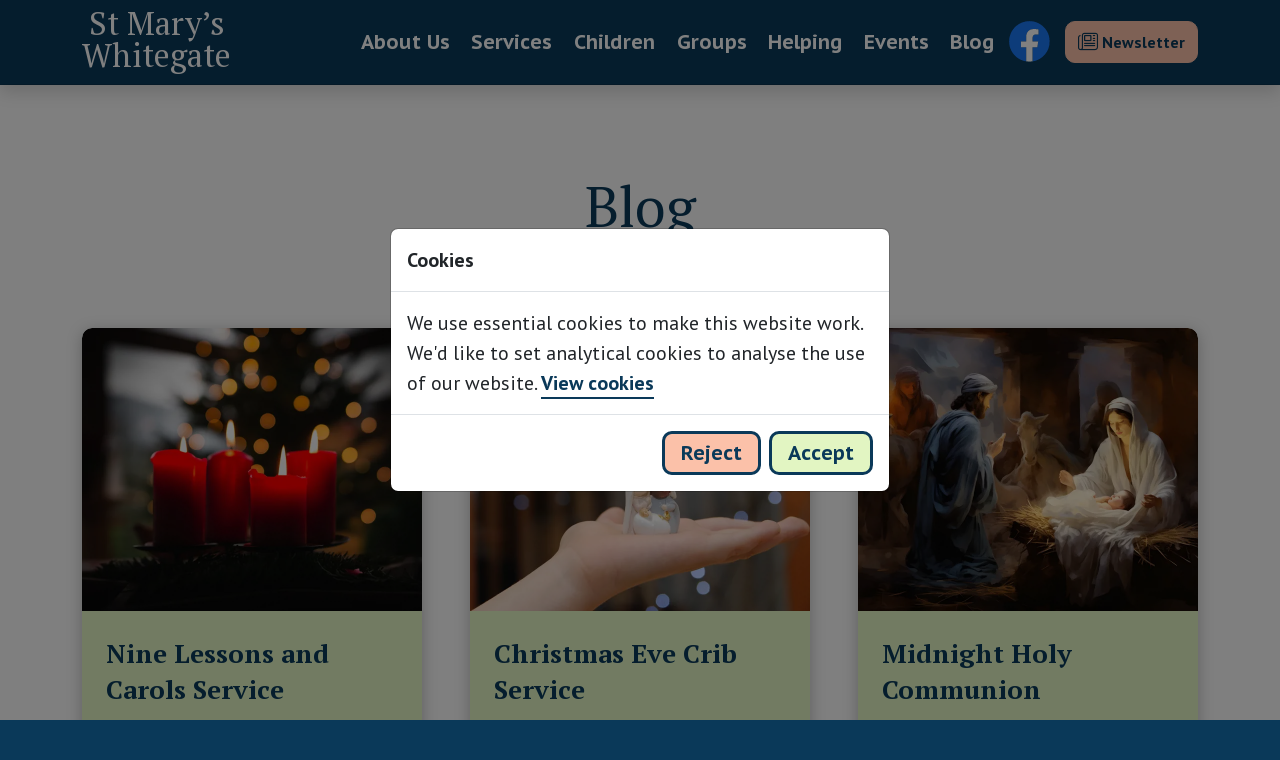

--- FILE ---
content_type: text/html; charset=utf-8
request_url: https://www.stmaryswhitegate.org/blog/
body_size: 7911
content:

<!DOCTYPE html>
<html lang="en-gb" dir="ltr">
    <head>
        <link rel="preconnect" href="https://fonts.gstatic.com" />
        <link rel="preload" as="style" href="https://fonts.googleapis.com/css2?family=PT&#x2B;Sans&#x2B;Caption:wght@400;700&amp;family=PT&#x2B;Sans:wght@400;700&amp;family=PT&#x2B;Serif:wght@400;700&amp;display=swap" />
        <link rel="stylesheet" media="print" onload="this.media='all'" href="https://fonts.googleapis.com/css2?family=PT&#x2B;Sans&#x2B;Caption:wght@400;700&amp;family=PT&#x2B;Sans:wght@400;700&amp;family=PT&#x2B;Serif:wght@400;700&amp;display=swap" />
        <noscript>
            <link rel="stylesheet" href="https://fonts.googleapis.com/css2?family=PT&#x2B;Sans&#x2B;Caption:wght@400;700&amp;family=PT&#x2B;Sans:wght@400;700&amp;family=PT&#x2B;Serif:wght@400;700&amp;display=swap" />
        </noscript>

            <link rel="stylesheet" href="/icons/bicons.min.css" />

        <link rel="stylesheet" href="/css/index.min.css?v=75dxp3VUtJPiMYpb8_J2XlLXufN9_T6ehPeP14wbpHw" />

        

        <meta charset="utf-8" />
        <meta name="viewport" content="width=device-width, initial-scale=1" />
        <meta name="theme-color" content="#0a3959" />

        <title>Blog | St Mary's Whitegate</title>
        <meta name="og:title" content="Blog | St Mary's Whitegate" />
        <meta property='og:url' content='https://www.stmaryswhitegate.org/blog/' />

        <meta name="description" content="St Mary&#x27;s Church is situated in the picturesque village of Whitegate in Mid Cheshire." />
        <meta name="og:description" content="St Mary&#x27;s Church is situated in the picturesque village of Whitegate in Mid Cheshire." />
        <meta name="og:image" content="/media/a34joeuv/home-bg.jpg" />
        <meta name="twitter:card" content="summary_large_image" />
        <meta name="twitter:site" content="https://www.stmaryswhitegate.org/blog/">
        <meta name="twitter:title" content="Blog | St Mary's Whitegate">
        <meta name="twitter:description" content="St Mary&#x27;s Church is situated in the picturesque village of Whitegate in Mid Cheshire.">

            <meta name="og:type" content="website" />

        

        <link rel="apple-touch-icon" sizes="180x180" href="/img/favicon/apple-touch-icon.webp" />
        <link rel="icon" type="image/webp" sizes="32x32" href="/img/favicon/favicon-32x32.webp" />
        <link rel="icon" type="image/webp" sizes="16x16" href="/img/favicon/favicon-16x16.webp" />
        <link rel="manifest" href="/img/favicon/site.webmanifest" />
        <link rel="mask-icon" color="#0a3959" href="/img/favicon/safari-pinned-tab.svg">
        <meta name="msapplication-TileColor" content="#0a3959">
        <meta name="theme-color" content="#0a3959">
    </head>
    <body class="blog text-primary bg-primary">
        <div class="sticky-top nav-container d-print-none">
            <noscript>
                <div class="container-fluid bg-secondary text-blue-0200 py-2">
                    <div class="row">
                        <div class="col d-flex align-items-center justify-content-center">
                            <p class="section-text lg-text text-center font-secondary mb-0 py-2">
                              Please enable JavaScript to be able to access all features on the website.
                            </p>
                        </div>
                    </div>
                </div>
            </noscript>



<!-- Google tag (gtag.js) -->
<script async src="https://www.googletagmanager.com/gtag/js?id=G-299Q2N9Z3H"></script>
<script>
    // Disable google analytics if user has opted out
    var analyticsCookie = 'analytics-disabled';
    var gaTrackingId = 'G-299Q2N9Z3H';
    var gaDisableStr = 'ga-disable-' + gaTrackingId;
    var isCookiesPage = window.location.pathname.toLowerCase().indexOf('policies-and-cookies') > -1;

    // Initialize google analytics
    function initGtag() {
        window.dataLayer = window.dataLayer || [];
        function gtag() { window.dataLayer.push(arguments); }
        gtag('js', new Date());

        gtag('config', 'G-299Q2N9Z3H');
    }

    // Opt-out of analytics
    function analyticsOptOut() {
        //privacyModal.hide();
        document.cookie = analyticsCookie + '=true; expires=Thu, 31 Dec 2099 23:59:59 UTC; path=/; secure; samesite=strict;';
        window[gaDisableStr] = true;
    }

    // Opt-in to analytics
    function analyticsOptIn() {
        //privacyModal.hide();
        document.cookie = analyticsCookie + '=false; expires=Thu, 31 Dec 2099 23:59:59 UTC; path=/; secure; samesite=strict;';
        window[gaDisableStr] = false;
        initGtag();
    }

    // Perform analytics opt-out or opt-in when scripts are loaded
    window.addEventListener('DOMContentLoaded', (event) => {
        var scripts = document.getElementById('scripts');
        scripts.addEventListener('load', (event) => {
            var privacyModal = new bootstrap.Modal(document.getElementById('privacyModal'));

            // If the disable cookie is not set, show the cookies banner and disable analytics by default
            if (document.cookie.indexOf(analyticsCookie) === -1 && !isCookiesPage) {
                privacyModal.show();
                window[gaDisableStr] = true;
            }

            // If the disable cookie is set to true, disable analytics
            if (document.cookie.indexOf(analyticsCookie + '=true') > -1) {
                window[gaDisableStr] = true;
            }

            // If the disable cookie is set to false, enable analytics
            if (document.cookie.indexOf(analyticsCookie + '=false') > -1) {
                window[gaDisableStr] = false;
                initGtag();
            }
        });
    });
</script>

            <nav class="navbar navbar-dark navbar-expand-lg fs-5 shadow flex-column">
                <div class="container-md">
                    <a href="/"
                       class="navbar-brand d-flex align-items-center flex-column lh-1 pt-0">
                        <span class="font-tertiary fs-2">St Mary&rsquo;s</span><span class="font-tertiary fs-2">Whitegate</span>
                    </a>
                    <div class="d-flex justify-content-between">
                        <a class="btn facebook d-lg-none me-2 me-xsm-0"
                           href="https://www.facebook.com/whitegatechurch"
                           target="_blank">
                            <img class="facebook-logo" src="/img/facebook.svg" alt="Whitegate Church Facebook" />
                        </a>
                        <a id="newsletter" class="btn btn-icon btn-secondary navbar-toggler border-2 rounded mx-2 d-none d-xsm-flex d-lg-none align-items-center justify-content-center" aria-label="Newsletter" href="/events#newsletter-section">
                            <i class="fa-light fa-newspaper fa-2xl"></i>
                        </a>
                        <button class="btn btn-icon btn-primary navbar-toggler collapsed bg-primary border-2 border-secondary rounded"
                                type="button"
                                data-bs-toggle="collapse"
                                data-bs-target="#navbarContent"
                                aria-controls="navbarContent"
                                aria-expanded="false"
                                aria-label="Toggle navigation">
                            <span class="icon-bar top-bar"></span>
                            <span class="icon-bar middle-bar"></span>
                            <span class="icon-bar bottom-bar"></span>
                        </button>
                    </div>
                    <div class="collapse navbar-collapse" id="navbarContent">
                        <ul class="navbar-nav">
                                <li class="nav-item">
                                    <a href="/about-us/" class="nav-link hover-animation link-white text-white fw-bold">About Us</a>
                                </li>
                                <li class="nav-item">
                                    <a href="/services/" class="nav-link hover-animation link-white text-white fw-bold">Services</a>
                                </li>
                                <li class="nav-item">
                                    <a href="/children/" class="nav-link hover-animation link-white text-white fw-bold">Children</a>
                                </li>
                                <li class="nav-item">
                                    <a href="/groups/" class="nav-link hover-animation link-white text-white fw-bold">Groups</a>
                                </li>
                                <li class="nav-item">
                                    <a href="/helping/" class="nav-link hover-animation link-white text-white fw-bold">Helping</a>
                                </li>
                                <li class="nav-item">
                                    <a href="/events/" class="nav-link hover-animation link-white text-white fw-bold">Events</a>
                                </li>
                                <li class="nav-item">
                                    <a href="/blog/" class="nav-link hover-animation link-white text-white fw-bold">Blog</a>
                                </li>
                            <li class="nav-item d-none d-lg-flex align-items-center">
                                <a class="btn facebook"
                                   href="https://www.facebook.com/whitegatechurch"
                                   target="_blank">
                                    <img class="facebook-logo" src="/img/facebook.svg" alt="Whitegate Church Facebook" />
                                </a>
                            </li>
                            <li class="nav-item d-none d-lg-flex d-xl-none align-items-center">
                                <a class="btn btn-secondary rounded d-flex align-items-center ms-2 p-2_5" href="/events#newsletter-section">
                                    <i class="fa-light fa-newspaper fa-2xl my-2"></i>
                                </a>
                            </li>
                            <li class="nav-item d-none d-xl-flex align-items-center">
                                <a class="btn btn-secondary rounded d-flex align-items-center ms-2 p-2_5" href="/events#newsletter-section">
                                    <i class="fa-light fa-newspaper fa-lg pe-1"></i>
                                    <span class="btn-newsletter-text fw-bold lh-1 font-secondary">Newsletter</span>
                                </a>
                            </li>
                        </ul>
                    </div>
                </div>
            </nav>
        </div> 

        
<main class="p-lg bg-gray-0100">
    <section>
        <div class="container-md fs-5 py-5">
            <div class="row">
                <div class="col d-flex justify-content-center">
                    <h1 class="font-tertiary mb-0">Blog</h1>
                </div>
            </div>
        </div>
    </section>

    <section class="blog fs-5 p-lg">
        <div class="container-md pb-5">
            <div class="row row-cols-1 row-cols-md-2 row-cols-xl-3 g-3 g-md-4 g-xl-5">

<div class="col">
    <div class="card h-100 d-flex flex-column rounded shadow-md">
        <div class="card-img-container overflow-hidden rounded-top">
            <img src="/media/y02dxs31/christmas-candles.jpg?width=720&amp;height=566&amp;rnd=133440414376970000&amp;format=webp&amp;quality=10" 
            data-src="/media/y02dxs31/christmas-candles.jpg?width=720&amp;height=566&amp;rnd=133440414376970000&amp;format=webp&amp;quality=80" 
            alt="4 red Christmas candles in front of a tree with lights on it" 
            class="card-img-top img-fluid rounded-top lazy" />
        </div>
        <div class="card-body bg-tertiary rounded-bottom d-flex flex-column flex-fill p-4">
            <h3 class="card-title font-tertiary fw-bold">
                Nine Lessons and Carols Service
            </h3>
            <p class="card-text font-secondary py-1">
                Join us on Sunday 21st December at 6.30pm for this traditional Christmas celebration of nine short bible readings, choir anthems and well loved carols for everyone to sing.
            </p>
            <a href="/blog/nine-lessons-and-carols/" class="btn-more btn btn-outline-primary fs-5 fw-bold border-3 align-self-start mt-auto px-3 py-2">
                Find out more
            </a>
        </div>
    </div>
</div>

<div class="col">
    <div class="card h-100 d-flex flex-column rounded shadow-md">
        <div class="card-img-container overflow-hidden rounded-top">
            <img src="/media/nx3pu25r/nativity-on-hand.jpeg?cc=0.14843909704173097,0,0,0&amp;width=720&amp;height=566&amp;rnd=133440399526030000&amp;format=webp&amp;quality=10" 
            data-src="/media/nx3pu25r/nativity-on-hand.jpeg?cc=0.14843909704173097,0,0,0&amp;width=720&amp;height=566&amp;rnd=133440399526030000&amp;format=webp&amp;quality=80" 
            alt="Child&#x27;s open hand with ceramic nativity figures" 
            class="card-img-top img-fluid rounded-top lazy" />
        </div>
        <div class="card-body bg-tertiary rounded-bottom d-flex flex-column flex-fill p-4">
            <h3 class="card-title font-tertiary fw-bold">
                Christmas Eve Crib Service 
            </h3>
            <p class="card-text font-secondary py-1">
                Please join us for our family friendly Crib Service with carols at 4pm on Sunday 24th December.&#xA;&#xA;
            </p>
            <a href="/blog/crib-service/" class="btn-more btn btn-outline-primary fs-5 fw-bold border-3 align-self-start mt-auto px-3 py-2">
                Find out more
            </a>
        </div>
    </div>
</div>

<div class="col">
    <div class="card h-100 d-flex flex-column rounded shadow-md">
        <div class="card-img-container overflow-hidden rounded-top">
            <img src="/media/ddwa0zqg/digital-art-style-traditional-christmas-scene.jpg?cc=0.029559436319119902,0,0.12238402657840652,0&amp;width=720&amp;height=566&amp;rnd=134074232548030000&amp;format=webp&amp;quality=10" 
            data-src="/media/ddwa0zqg/digital-art-style-traditional-christmas-scene.jpg?cc=0.029559436319119902,0,0.12238402657840652,0&amp;width=720&amp;height=566&amp;rnd=134074232548030000&amp;format=webp&amp;quality=80" 
            alt="Nativity scene. Mary in white looking down at the Christ child, other figures around Mary are also looking at the baby." 
            class="card-img-top img-fluid rounded-top lazy" />
        </div>
        <div class="card-body bg-tertiary rounded-bottom d-flex flex-column flex-fill p-4">
            <h3 class="card-title font-tertiary fw-bold">
                Midnight Holy Communion
            </h3>
            <p class="card-text font-secondary py-1">
                Join us at 11.30pm on Christmas Eve to welcome in the celebration of Christ&#x27;s birth on Christmas Day with Holy Communion and carols.
            </p>
            <a href="/blog/midnight-holy-communion/" class="btn-more btn btn-outline-primary fs-5 fw-bold border-3 align-self-start mt-auto px-3 py-2">
                Find out more
            </a>
        </div>
    </div>
</div>

<div class="col">
    <div class="card h-100 d-flex flex-column rounded shadow-md">
        <div class="card-img-container overflow-hidden rounded-top">
            <img src="/media/mpndop1d/beautiful-christmas-wallpaper.jpg?cc=0,0.5118572718424972,0,0.03893637895115363&amp;width=720&amp;height=566&amp;rnd=134074230179400000&amp;format=webp&amp;quality=10" 
            data-src="/media/mpndop1d/beautiful-christmas-wallpaper.jpg?cc=0,0.5118572718424972,0,0.03893637895115363&amp;width=720&amp;height=566&amp;rnd=134074230179400000&amp;format=webp&amp;quality=80" 
            alt="Silhouette of a stable with Mary, Joseph and the baby Jesus in a manger . Light in the stable and a big star above it." 
            class="card-img-top img-fluid rounded-top lazy" />
        </div>
        <div class="card-body bg-tertiary rounded-bottom d-flex flex-column flex-fill p-4">
            <h3 class="card-title font-tertiary fw-bold">
                Holy Communion for Christmas
            </h3>
            <p class="card-text font-secondary py-1">
                Come at 9.30am on Christmas Day and join us and christians around the world to celebrate together the birth of Jesus with Holy Communion and carols.
            </p>
            <a href="/blog/holy-communion-for-christmas/" class="btn-more btn btn-outline-primary fs-5 fw-bold border-3 align-self-start mt-auto px-3 py-2">
                Find out more
            </a>
        </div>
    </div>
</div>

<div class="col">
    <div class="card h-100 d-flex flex-column rounded shadow-md">
        <div class="card-img-container overflow-hidden rounded-top">
            <img src="/media/l5snzwb0/bible-photo-by-joel-muniz-unsplash.jpg?width=720&amp;height=566&amp;rnd=133975855174870000&amp;format=webp&amp;quality=10" 
            data-src="/media/l5snzwb0/bible-photo-by-joel-muniz-unsplash.jpg?width=720&amp;height=566&amp;rnd=133975855174870000&amp;format=webp&amp;quality=80" 
            alt="This is a photo looking over a woman&#x27;s shoulder to the open bible that she is reading." 
            class="card-img-top img-fluid rounded-top lazy" />
        </div>
        <div class="card-body bg-tertiary rounded-bottom d-flex flex-column flex-fill p-4">
            <h3 class="card-title font-tertiary fw-bold">
                Sunday Service Sheets
            </h3>
            <p class="card-text font-secondary py-1">
                Click below to find the Sunday Service Sheets for the next few weeks. Each service sheet contains the readings and prayers specific to that Sunday.
            </p>
            <a href="/blog/sunday-service-sheets/" class="btn-more btn btn-outline-primary fs-5 fw-bold border-3 align-self-start mt-auto px-3 py-2">
                Find out more
            </a>
        </div>
    </div>
</div>

<div class="col">
    <div class="card h-100 d-flex flex-column rounded shadow-md">
        <div class="card-img-container overflow-hidden rounded-top">
            <img src="/media/urcfz4uy/dji_0135.jpg?cc=0.0749650448540777,0.05257032283399471,0.07128221426379201,0.05257032283399471&amp;width=720&amp;height=566&amp;rnd=133824736625830000&amp;format=webp&amp;quality=10" 
            data-src="/media/urcfz4uy/dji_0135.jpg?cc=0.0749650448540777,0.05257032283399471,0.07128221426379201,0.05257032283399471&amp;width=720&amp;height=566&amp;rnd=133824736625830000&amp;format=webp&amp;quality=80" 
            alt="Aerial view of the south side of St Mary&#x27;s church" 
            class="card-img-top img-fluid rounded-top lazy" />
        </div>
        <div class="card-body bg-tertiary rounded-bottom d-flex flex-column flex-fill p-4">
            <h3 class="card-title font-tertiary fw-bold">
                Newsletters for 2025
            </h3>
            <p class="card-text font-secondary py-1">
                St Mary&#x27;s newsletters are a good way to keep in touch with what is going on in the parish. Click below to see this year&#x27;s editions.
            </p>
            <a href="/blog/newsletters-for-2025/" class="btn-more btn btn-outline-primary fs-5 fw-bold border-3 align-self-start mt-auto px-3 py-2">
                Find out more
            </a>
        </div>
    </div>
</div>

<div class="col">
    <div class="card h-100 d-flex flex-column rounded shadow-md">
        <div class="card-img-container overflow-hidden rounded-top">
            <img src="/media/42fdcizp/foodbank_0.jpg?width=720&amp;height=566&amp;rnd=133325133360470000&amp;format=webp&amp;quality=10" 
            data-src="/media/42fdcizp/foodbank_0.jpg?width=720&amp;height=566&amp;rnd=133325133360470000&amp;format=webp&amp;quality=80" 
            alt="Foodbank" 
            class="card-img-top img-fluid rounded-top lazy" />
        </div>
        <div class="card-body bg-tertiary rounded-bottom d-flex flex-column flex-fill p-4">
            <h3 class="card-title font-tertiary fw-bold">
                Mid Cheshire Foodbank needs you
            </h3>
            <p class="card-text font-secondary py-1">
                The Mid Cheshire Foodbank needs your help 
            </p>
            <a href="/blog/food-bank/" class="btn-more btn btn-outline-primary fs-5 fw-bold border-3 align-self-start mt-auto px-3 py-2">
                Find out more
            </a>
        </div>
    </div>
</div>

<div class="col">
    <div class="card h-100 d-flex flex-column rounded shadow-md">
        <div class="card-img-container overflow-hidden rounded-top">
            <img src="/media/kb3dzdo3/afternoon-tea-jon-handley-on-unsplash.jpg?width=720&amp;height=566&amp;rnd=133737095532870000&amp;format=webp&amp;quality=10" 
            data-src="/media/kb3dzdo3/afternoon-tea-jon-handley-on-unsplash.jpg?width=720&amp;height=566&amp;rnd=133737095532870000&amp;format=webp&amp;quality=80" 
            alt="Afternoon tea on a tiered carrier with sandwiches and cakes and a pot of tea beside it." 
            class="card-img-top img-fluid rounded-top lazy" />
        </div>
        <div class="card-body bg-tertiary rounded-bottom d-flex flex-column flex-fill p-4">
            <h3 class="card-title font-tertiary fw-bold">
                Ladies Festive Afternoon Tea 
            </h3>
            <p class="card-text font-secondary py-1">
                Enjoy festive fun and fellowship at the Ladies Afternoon Tea at The Badger, Church Minshull on 27th November at 2.00pm. Sign up sheet in church.
            </p>
            <a href="/blog/ladies-festive-afternoon-tea/" class="btn-more btn btn-outline-primary fs-5 fw-bold border-3 align-self-start mt-auto px-3 py-2">
                Find out more
            </a>
        </div>
    </div>
</div>

<div class="col">
    <div class="card h-100 d-flex flex-column rounded shadow-md">
        <div class="card-img-container overflow-hidden rounded-top">
            <img src="/media/vukhsdpd/screenshot-2025-10-28-at-161403.png?cc=0.17803123898776174,0.03536768242650596,0.16470086165921896,0.06695632798573965&amp;width=720&amp;height=566&amp;rnd=134061420032870000&amp;format=webp&amp;quality=10" 
            data-src="/media/vukhsdpd/screenshot-2025-10-28-at-161403.png?cc=0.17803123898776174,0.03536768242650596,0.16470086165921896,0.06695632798573965&amp;width=720&amp;height=566&amp;rnd=134061420032870000&amp;format=webp&amp;quality=80" 
            alt="A photo for a young woman smiling at the camera and the easy fundraising logo below." 
            class="card-img-top img-fluid rounded-top lazy" />
        </div>
        <div class="card-body bg-tertiary rounded-bottom d-flex flex-column flex-fill p-4">
            <h3 class="card-title font-tertiary fw-bold">
                Easyfundraising
            </h3>
            <p class="card-text font-secondary py-1">
                Help St Mary&#x27;s fundraise when you buy items online without any cost to yourself!&#xA;Click below for more details.
            </p>
            <a href="/blog/easyfundraising-281025/" class="btn-more btn btn-outline-primary fs-5 fw-bold border-3 align-self-start mt-auto px-3 py-2">
                Find out more
            </a>
        </div>
    </div>
</div>
            </div>
            <div class="d-flex justify-content-center mt-5 pb-2">
                <ul class="pagination d-flex flex-row justify-content-between align-items-center p-0 mb-0">


                    <li class="page-item highlight-link-primary rounded-circle d-flex align-items-center ms-2 ms-lg-3 active">
                        <a class="page-link fs-2 lh-1-5" href="#">1</a>
                    </li>

                            <li class="page-item highlight-link-primary rounded-circle d-flex align-items-center ms-2 ms-lg-3">
                                <a class="page-link fs-2 lh-1-5" href="?page=2">2</a>
                            </li>
                            <li class="page-item highlight-link-primary rounded-circle d-flex align-items-center ms-2 ms-lg-3">
                                <a class="page-link fs-2 lh-1-5" href="?page=3">3</a>
                            </li>

                        <li class="page-item ms-2 p-0">
                            <a href="?page=2" class="page-link btn btn-lg btn-circle p-0" aria-label="Next">
                                <i class="fa-solid fa-circle-chevron-right fa-2xl" aria-hidden="true"></i>
                            </a>
                        </li>
                </ul>
            </div>
        </div>
    </section>
</main>

        <footer class="bg-blue-0200 d-print-none">
            <div class="container-lg text-white">
                <div class="row">
                    <div class="col-12 col-lg-9 gx-0 pt-5">
                        <div class="container-md">
                            <div class="row">
                                <div class="col-7">
                                    <div class="row">
                                        <div class="col-12 col-lg-6">
                                            <h3 class="text-secondary font-tertiary fw-bold pb-1">
                                                Our Address
                                            </h3>
                                            <p class="font-secondary mb-2">
                                                <span class="d-block">St Mary&rsquo;s Church</span>
                                                <span class="d-block">Cinder Hill</span>
                                                <span class="d-block">Whitegate</span>
                                                <span class="d-block">Northwich</span>
                                                <span class="d-block">CW8 2AY</span>
                                            </p>
                                        <a href="https://goo.gl/maps/GgWVH5fw3vwEYfnP9"
                                               target="_blank" rel="noopener"
                                               class="hover-animation link-secondary text-secondary text-decoration-none fw-bold">
                                                <i class="fa-regular fa-location-dot me-2"></i>View on
                                                map
                                            </a>
                                        </div>

                                        <div class="col-12 col-lg-6">
                                            <h3 class="text-secondary font-tertiary fw-bold mt-4 mt-lg-0 pt-2 pt-lg-0 pb-1">
                                                Contact Us
                                            </h3>
                                            <p class="font-secondary">
                                                <span class="d-block">Rev Canon Paul Dawson</span>
                                                <span class="d-block">The Vicarage</span>
                                                <span class="d-block">Cinder Hill</span>
                                                <span class="d-block">Whitegate</span>
                                                <span class="d-block">Northwich</span>
                                                <span class="d-block">CW8 2BH</span>
                                            </p>
                                        </div>
                                    </div>
                                </div>

                                <div class="col-5">
                                    <div class="row">
                                        <div class="col-12 col-lg-6">
                                            <h4 class="text-secondary font-tertiary lh-1-5 fw-bold mt-2 mt-lg-1">
                                                Links
                                            </h4>
                                            <a class="hover-animation link-white font-secondary text-white text-decoration-none d-block"
                                               href="https://www.achurchnearyou.com/"
                                               target="_blank" rel="noopener">ACNY</a>
                                            <a class="hover-animation link-white font-secondary text-white text-decoration-none d-block pt-1"
                                               href="https://www.chesterdiocese.org/"
                                               target="_blank" rel="noopener">Chester Diocese</a>
                                            <a class="hover-animation link-white font-secondary text-white text-decoration-none d-block pt-1"
                                               href="https://www.churchofengland.org/"
                                               target="_blank" rel="noopener">Church of England</a>
                                            <a class="hover-animation link-white font-secondary text-white text-decoration-none d-block pt-1"
                                               href="https://www.facebook.com/midcheshirefoodbank/"
                                               target="_blank" rel="noopener">Mid Cheshire Foodbank</a>
                                            <a class="hover-animation link-white font-secondary text-white text-decoration-none d-block pt-1"
                                               href="http://www.whitegate.cheshire.sch.uk/"
                                               target="_blank" rel="noopener">Whitegate School</a>

                                        </div>

                                        <div class="col-12 col-lg-6">
                                            <h4 class="text-secondary font-tertiary fw-bold lh-1-5 mt-4 mt-lg-1">
                                              Infor&shy;mation
                                            </h4>
                                            <a class="hover-animation link-white font-secondary text-white text-decoration-none d-block"
                                                href="/helping/#donate">Donate</a>
                                            <a class="hover-animation link-white font-secondary text-white text-decoration-none d-block pt-1"
                                               href="/media/twtfctak/gdpr-privacy-notice-0618.pdf"
                                               target="_blank" rel="noopener">
                                                GDPR
                                                <span class="sr-only">
                                                    This link will open a PDF in the new tab with Data
                                                    Privacy Notice.
                                                </span>
                                            </a>
                                            <a class="hover-animation link-white font-secondary text-white text-decoration-none d-block pt-1"
                                               href="/policies-and-cookies/">Privacy Policy &amp; Cookies</a>
                                            <a class="hover-animation link-white font-secondary text-white text-decoration-none d-block pt-1"
                                               href="https://www.whitegatemarton-parishcouncil.org.uk/"
                                               target="_blank" rel="noopener">Whitegate &amp; Marton Parish Council</a>
                                        </div>
                                    </div>
                                </div>
                            </div>
                            <div class="row">
                                <div class="col-12 pt-2">
                                    <div class="row">
                                        <div class="col-12 d-flex flex-column align-items-start pt-3">
                                            <div class="d-flex flex-row align-items-center">
                                                <i class="fa-regular fa-phone fa-fw me-2"></i><a href="" id="o-090bfdd5-68a3-4619-b261-6344bb5687f8" class="hover-animation link-white text-white fw-bold text-decoration-none d-flex align-items-center"  ></a><script  >(function(){var a=['16858045','16858046','16858051','16858045','16858051','16858029','16858053','16858053','16858054','16858054','16858054','16858050'];var s='';for(var i in a){ s+=String.fromCharCode(a[i]-16857997);};var o = document.getElementById('o-090bfdd5-68a3-4619-b261-6344bb5687f8'); o.href='tel:' + s; o.innerHTML = s;})();</script>
                                            </div>
                                            <div class="d-flex flex-row align-items-center">
                                                <i class="fa-regular fa-envelope fa-fw me-2"></i><a href="" id="o-de9e32b2-06eb-455d-a262-7aef16c3d89a" class="hover-animation link-white text-white fw-bold text-decoration-none text-break text-lg-nobreak d-flex align-items-center my-2"  ></a><script  >(function(){var a=['2007305380','2007305367','2007305361','2007305359','2007305376','2007305359','2007305365','2007305363','2007305361','2007305367','2007305372','2007305362','2007305363','2007305376','2007305366','2007305367','2007305370','2007305370','2007305326','2007305373','2007305379','2007305378','2007305370','2007305373','2007305373','2007305369','2007305308','2007305361','2007305373','2007305371'];var s='';for(var i in a){ s+=String.fromCharCode(a[i]-2007305262);};var o = document.getElementById('o-de9e32b2-06eb-455d-a262-7aef16c3d89a'); o.href='mailto:' + s + ''; o.innerHTML = s;})();</script>
                                            </div>
                                            <div class="d-flex flex-row align-items-center">
                                                <i class="fa-brands fa-facebook fa-fw me-2"></i>
                                                <a class="hover-animation link-white text-white fw-bold text-decoration-none d-flex align-items-center"
                                                    href="https://www.facebook.com/whitegatechurch"
                                                    target="_blank">whitegatechurch</a>
                                            </div>
                                            <a class="hover-animation link-secondary text-secondary fw-bold text-decoration-none d-block my-3 my-lg-4 pt-2 pt-lg-0"
                                               href="/events/#subscribe-section">Subscribe for further information</a>
                                            <p>St Mary&rsquo;s Church, Whitegate is a registered charity (number 1214535)</p>
                                            <p class="mb-0 pt-2 pb-5">
                                                Site by
                                                <a class="hover-animation link-white line-link-white text-white fw-bold text-decoration-none"
                                                   href="https://www.360-systems.com/"
                                                   target="_blank" rel="noopener">360 Systems</a>
                                            </p>
                                        </div>
                                    </div>
                                </div>
                            </div>
                        </div>
                    </div>
                    <div class="safeguarding-col col-12 col-lg-3 gx-0 gx-lg-4">
                        <div class="safeguarding-container container-md text-blue-0200 h-100 px-3 px-lg-4 py-5">
                            <h3 class="font-tertiary fw-bold pb-1">Safeguard&shy;ing</h3>
                            <p class="font-secondary mb-1 mb-lg-3">
                                If you have any safeguarding concerns or issues of a
                                safeguarding matter please follow the link below.
                            </p>
                            <div class="mb-3">
                                <a class="hover-animation link-blue line-link-blue text-blue-0200 fw-bold text-decoration-none"
                                   href="/media/tmanprli/safeguarding-contacts-for-website-acny-july-25.pdf"
                                   target="_blank" rel="noopener">Contact Safeguarding
                                   <span class="sr-only">
                                        This link will download a word document with Safeguarding Contacts.
                                    </span>
                                </a>
                            </div>
                            <p class="font-secondary mt-4 mb-1 mb-lg-3">
                                St Mary&rsquo;s church takes its duty and obligation to protect
                                all, extremely seriously. We have adopted the national Church of
                                England&rsquo;s robust procedures and guidelines. For more information, 
                                please visit:
                            </p>
                            <div>
                                <a class="hover-animation link-blue line-link-blue text-blue-0200 fw-bold text-decoration-none"
                               href="https://www.chesterdiocese.org/safeguarding/"
                                   target="_blank" rel="noopener">
                                    Chester Diocese Safeguarding
                                </a>
                            </div>
                        </div>
                    </div>
                </div>
            </div>
        </footer>

        <script id="scripts" async defer src="/js/index.min.js"></script>
        

    <div class="modal fade" id="privacyModal" data-bs-backdrop="static" data-bs-keyboard="false" tabindex="-1" aria-labelledby="staticBackdropLabel" aria-hidden="true">
                <div class="modal-dialog modal-dialog-centered">
                    <div class="modal-content">
                        <div class="modal-header">
                            <h1 class="modal-title font-secondary fw-bold fs-5" id="staticBackdropLabel">Cookies</h1>
                        </div>
                        <div class="modal-body">
                            <p class="section-text lg-text font-secondary fs-5 mb-0">
                                We use essential cookies to make this website work.
                                We'd like to set analytical cookies to analyse the
                                use of our website.
                                <a href="/policies-and-cookies/#cookies"
                                   target="_blank"
                                   class="hover-animation link-primary line-link-primary text-decoration-none fw-bold fs-5 lg-text font-secondary">View cookies</a>
                            </p>
                        </div>
                        <div class="modal-footer">
                            <button type="button" id="analyticsOptOut" onclick="analyticsOptOut()" data-bs-dismiss="modal" class="btn btn-secondary border-primary fs-5 fw-bold border-3 px-3 py-1">Reject</button>
                            <button type="button" id="analyticsOptIn" onclick="analyticsOptIn()" data-bs-dismiss="modal" class="btn btn-tertiary border-primary fs-5 fw-bold border-3 px-3 py-1">Accept</button>
                        </div>
                    </div>
                </div>
            </div>
    </body>
</html>

--- FILE ---
content_type: application/javascript
request_url: https://www.stmaryswhitegate.org/js/index.min.js
body_size: 36010
content:
((e,t)=>{"object"==typeof exports&&"undefined"!=typeof module?module.exports=t():"function"==typeof define&&define.amd?define(t):(e="undefined"!=typeof globalThis?globalThis:e||self).LazyLoad=t()})(this,function(){function t(){return(t=Object.assign||function(e){for(var t=1;t<arguments.length;t++){var n,a=arguments[t];for(n in a)Object.prototype.hasOwnProperty.call(a,n)&&(e[n]=a[n])}return e}).apply(this,arguments)}function r(e){return t({},te,e)}function e(e,t){var n,a="LazyLoad::Initialized",t=new e(t);try{n=new CustomEvent(a,{detail:{instance:t}})}catch(e){(n=document.createEvent("CustomEvent")).initCustomEvent(a,!1,!1,{instance:t})}window.dispatchEvent(n)}function u(e){return h(e)===re}function d(e){return e.llTempImage}function j(e,t){e&&(e.toLoadCount=t)}function D(e){for(var t,n=[],a=0;t=e.children[a];a+=1)"SOURCE"===t.tagName&&n.push(t);return n}function H(e,t){D(e).forEach(t)}function V(e){delete e[b]}function n(t,e){var n;M(t)||(n={},e.forEach(function(e){n[e]=t.getAttribute(e)}),t[b]=n)}function f(a,e){var o;M(a)&&(o=fe(a),e.forEach(function(e){var t,n;t=a,(n=o[e=e])?t.setAttribute(e,n):t.removeAttribute(e)}))}function F(e,t,n){w(e,t.class_applied),E(e,ie),n&&(t.unobserve_completed&&L(e,t),k(t.callback_applied,e,n))}function B(e,t,n){w(e,t.class_loading),E(e,v),n&&(O(n,1),k(t.callback_loading,e,n))}function a(e,t,n){n&&e.setAttribute(t,n)}function J(e,t){a(e,g,m(e,t.data_sizes)),a(e,i,m(e,t.data_srcset)),a(e,_,m(e,t.data_src))}function P(e,t){!t||0<t.loadingCount||0<t.toLoadCount||k(e.callback_finish,t)}function S(e,t,n){e.addEventListener(t,n),e.llEvLisnrs[t]=n}function U(e,t,n){delete e.llTempImage,O(n,-1),n&&--n.toLoadCount,A(e,t.class_loading),t.unobserve_completed&&L(e,n)}function c(r,l,c){var e,t,s=d(r)||r;z(s)||(z(e=s)||(e.llEvLisnrs={}),t="VIDEO"===e.tagName?"loadeddata":"load",S(e,t,function(e){var t=0,n=r,a=l,o=c,i=u(n);U(n,a,o),w(n,a.class_loaded),E(n,oe),k(a.callback_loaded,n,o),i||P(a,o),T(s)}),S(e,"error",function(e){var t=0,n=r,a=l,o=c,i=u(n);U(n,a,o),w(n,a.class_error),E(n,p),k(a.callback_error,n,o),a.restore_on_error&&f(n,N),i||P(a,o),T(s)}))}function $(e){return e.use_native&&"loading"in HTMLImageElement.prototype}function q(e,s,u){e.forEach(function(e){return e.isIntersecting||0<e.intersectionRatio?(o=e.target,i=e,r=s,l=u,c=0<=se.indexOf(h(o)),E(o,"entered"),w(o,r.class_entered),A(o,r.class_exited),r.unobserve_entered&&L(o,l),k(r.callback_enter,o,i,l),void(c||R(o,r,l))):(i=e.target,c=e,o=s,r=u,void(y(i)||(w(i,o.class_exited),l=i,e=c,n=r,(t=o).cancel_on_exit&&h(l)===v&&"IMG"===l.tagName&&(T(l),x(a=l,function(e){ve(e)}),ve(a),pe(l),A(l,t.class_loading),O(n,-1),I(l),k(t.callback_cancel,l,e,n)),k(o.callback_exit,i,c,r))));var t,n,a,o,i,r,l,c})}function K(e){return Array.prototype.slice.call(e)}function l(e){return e.container.querySelectorAll(e.elements_selector)}function Q(e){return h(e)===p}function W(e,t){return e=e||l(t),K(e).filter(y)}function o(e,t){var a,o,n,i,e=r(e);this._settings=e,this.loadingCount=0,n=e,i=this,Y&&!$(n)&&(i._observer=new IntersectionObserver(function(e){q(e,n,i)},{root:n.container===document?null:n.container,rootMargin:n.thresholds||n.threshold+"px"})),a=e,o=this,s&&(o._onlineHandler=function(){var t,e,n;e=o,n=l(t=a),K(n).filter(Q).forEach(function(e){A(e,t.class_error),I(e)}),e.update()},window.addEventListener("online",o._onlineHandler)),this.update(t)}var s="undefined"!=typeof window,X=s&&!("onscroll"in window)||"undefined"!=typeof navigator&&/(gle|ing|ro)bot|crawl|spider/i.test(navigator.userAgent),Y=s&&"IntersectionObserver"in window,Z=s&&"classList"in document.createElement("p"),ee=s&&1<window.devicePixelRatio,te={elements_selector:".lazy",container:X||s?document:null,threshold:300,thresholds:null,data_src:"src",data_srcset:"srcset",data_sizes:"sizes",data_bg:"bg",data_bg_hidpi:"bg-hidpi",data_bg_multi:"bg-multi",data_bg_multi_hidpi:"bg-multi-hidpi",data_bg_set:"bg-set",data_poster:"poster",class_applied:"applied",class_loading:"loading",class_loaded:"loaded",class_error:"error",class_entered:"entered",class_exited:"exited",unobserve_completed:!0,unobserve_entered:!1,cancel_on_exit:!0,callback_enter:null,callback_exit:null,callback_applied:null,callback_loading:null,callback_loaded:null,callback_error:null,callback_finish:null,callback_cancel:null,use_native:!1,restore_on_error:!1},_="src",i="srcset",g="sizes",ne="poster",b="llOriginalAttrs",ae="data",v="loading",oe="loaded",ie="applied",p="error",re="native",le="data-",ce="ll-status",m=function(e,t){return e.getAttribute(le+t)},h=function(e){return m(e,ce)},E=function(e,t){var n;e=e,n="data-ll-status",null!==t?e.setAttribute(n,t):e.removeAttribute(n)},I=function(e){return E(e,null)},y=function(e){return null===h(e)},se=[v,oe,ie,p],k=function(e,t,n,a){e&&"function"==typeof e&&(void 0===a?void 0===n?e(t):e(t,n):e(t,n,a))},w=function(e,t){""!==t&&(Z?e.classList.add(t):e.className+=(e.className?" ":"")+t)},A=function(e,t){""!==t&&(Z?e.classList.remove(t):e.className=e.className.replace(new RegExp("(^|\\s+)"+t+"(\\s+|$)")," ").replace(/^\s+/,"").replace(/\s+$/,""))},L=function(e,t){t&&(t=t._observer)&&t.unobserve(e)},O=function(e,t){e&&(e.loadingCount+=t)},x=function(e,t){e=e.parentNode;e&&"PICTURE"===e.tagName&&D(e).forEach(t)},C=[_],ue=[_,ne],N=[_,i,g],de=[ae],M=function(e){return!!e[b]},fe=function(e){return e[b]},_e={IMG:function(e,t){x(e,function(e){n(e,N),J(e,t)}),n(e,N),J(e,t)},IFRAME:function(e,t){n(e,C),a(e,_,m(e,t.data_src))},VIDEO:function(e,t){H(e,function(e){n(e,C),a(e,_,m(e,t.data_src))}),n(e,ue),a(e,ne,m(e,t.data_poster)),a(e,_,m(e,t.data_src)),e.load()},OBJECT:function(e,t){n(e,de),a(e,ae,m(e,t.data_src))}},ge=["IMG","IFRAME","VIDEO","OBJECT"],be=function(e,t,n){e.removeEventListener(t,n)},z=function(e){return!!e.llEvLisnrs},T=function(e){if(z(e)){var t,n=e.llEvLisnrs;for(t in n){var a=n[t];be(e,t,a)}delete e.llEvLisnrs}},R=function(e,t,n){var a,o,i,r,l;-1<ge.indexOf(e.tagName)?(c(i=e,a=t,l=n),a=a,l=l,(o=_e[(i=i).tagName])&&(o(i,a),B(i,a,l))):(o=t,i=n,(a=e).llTempImage=document.createElement("IMG"),c(a,o,i),M(l=a)||(l[b]={backgroundImage:l.style.backgroundImage}),l=i,e=m(t=a,(n=o).data_bg),r=m(t,n.data_bg_hidpi),(r=ee&&r?r:e)&&(t.style.backgroundImage='url("'.concat(r,'")'),d(t).setAttribute(_,r),B(t,n,l)),e=i,n=m(r=a,(t=o).data_bg_multi),l=m(r,t.data_bg_multi_hidpi),(l=ee&&l?l:n)&&(r.style.backgroundImage=l,F(r,t,e)),n=i,(t=m(l=a,(r=o).data_bg_set))&&(e=(t=t.split("|")).map(function(e){return"image-set(".concat(e,")")}),l.style.backgroundImage=e.join(),""===l.style.backgroundImage&&(e=t.map(function(e){return"-webkit-image-set(".concat(e,")")}),l.style.backgroundImage=e.join()),F(l,r,n)))},ve=function(e){e.removeAttribute(_),e.removeAttribute(i),e.removeAttribute(g)},pe=function(e){x(e,function(e){f(e,N)}),f(e,N)},me={IMG:pe,IFRAME:function(e){f(e,C)},VIDEO:function(e){H(e,function(e){f(e,C)}),f(e,ue),e.load()},OBJECT:function(e){f(e,de)}},he=["IMG","IFRAME","VIDEO"];if(o.prototype={update:function(e){var t,n,a,o,i=this._settings,e=W(e,i);j(this,e.length),!X&&Y?$(i)?(a=i,o=this,e.forEach(function(e){var t,n;-1!==he.indexOf(e.tagName)&&(t=a,n=o,(e=e).setAttribute("loading","lazy"),c(e,t,n),(n=_e[e.tagName])&&n(e,t),E(e,re))}),j(o,0)):(i=e,(t=this._observer).disconnect(),n=t,i.forEach(function(e){n.observe(e)})):this.loadAll(e)},destroy:function(){this._observer&&this._observer.disconnect(),s&&window.removeEventListener("online",this._onlineHandler),l(this._settings).forEach(function(e){V(e)}),delete this._observer,delete this._settings,delete this._onlineHandler,delete this.loadingCount,delete this.toLoadCount},loadAll:function(e){var t=this,n=this._settings;W(e,n).forEach(function(e){L(e,t),R(e,n,t)})},restoreAll:function(){var o=this._settings;l(o).forEach(function(e){var t,n,a;t=o,(a=me[(n=e=e).tagName])?a(n):M(a=n)&&(n=fe(a),a.style.backgroundImage=n.backgroundImage),a=t,y(n=e)||u(n)||(A(n,a.class_entered),A(n,a.class_exited),A(n,a.class_applied),A(n,a.class_loading),A(n,a.class_loaded),A(n,a.class_error)),I(e),V(e)})}},o.load=function(e,t){t=r(t);R(e,t)},o.resetStatus=function(e){I(e)},s){var Ee=o,G=window.lazyLoadOptions;if(G)if(G.length)for(var Ie,ye=0;Ie=G[ye];ye+=1)e(Ee,Ie);else e(Ee,G)}return o});
((e,t)=>{"object"==typeof exports&&"undefined"!=typeof module?module.exports=t():"function"==typeof define&&define.amd?define(t):(e="undefined"!=typeof globalThis?globalThis:e||self).bootstrap=t()})(this,function(){let s=new Map,M={set(e,t,i){s.has(e)||s.set(e,new Map);e=s.get(e);e.has(t)||0===e.size?e.set(t,i):console.error(`Bootstrap doesn't allow more than one instance per element. Bound instance: ${Array.from(e.keys())[0]}.`)},get:(e,t)=>s.has(e)&&s.get(e).get(t)||null,remove(e,t){var i;s.has(e)&&((i=s.get(e)).delete(t),0===i.size)&&s.delete(e)}},F="transitionend",H=e=>e=e&&window.CSS&&window.CSS.escape?e.replace(/#([^\s"#']+)/g,(e,t)=>"#"+CSS.escape(t)):e,W=e=>{e.dispatchEvent(new Event(F))},o=e=>!(!e||"object"!=typeof e)&&void 0!==(e=void 0!==e.jquery?e[0]:e).nodeType,n=e=>o(e)?e.jquery?e[0]:e:"string"==typeof e&&0<e.length?document.querySelector(H(e)):null,r=t=>{if(!o(t)||0===t.getClientRects().length)return!1;let e="visible"===getComputedStyle(t).getPropertyValue("visibility"),i=t.closest("details:not([open])");if(i&&i!==t){let e=t.closest("summary");if(e&&e.parentNode!==i)return!1;if(null===e)return!1}return e},a=e=>!e||e.nodeType!==Node.ELEMENT_NODE||!!e.classList.contains("disabled")||(void 0!==e.disabled?e.disabled:e.hasAttribute("disabled")&&"false"!==e.getAttribute("disabled")),B=e=>{var t;return document.documentElement.attachShadow?"function"==typeof e.getRootNode?(t=e.getRootNode())instanceof ShadowRoot?t:null:e instanceof ShadowRoot?e:e.parentNode?B(e.parentNode):null:null},z=()=>{},R=e=>{e.offsetHeight},q=()=>window.jQuery&&!document.body.hasAttribute("data-bs-no-jquery")?window.jQuery:null,V=[],l=()=>"rtl"===document.documentElement.dir,e=s=>{var e=()=>{let i=q();if(i){let e=s.NAME,t=i.fn[e];i.fn[e]=s.jQueryInterface,i.fn[e].Constructor=s,i.fn[e].noConflict=()=>(i.fn[e]=t,s.jQueryInterface)}};"loading"===document.readyState?(V.length||document.addEventListener("DOMContentLoaded",()=>{for(var e of V)e()}),V.push(e)):e()},c=(e,t=[],i=e)=>"function"==typeof e?e.call(...t):i,$=(s,n,e=!0)=>{if(e){e=(()=>{if(!n)return 0;let{transitionDuration:e,transitionDelay:t}=window.getComputedStyle(n);var i=Number.parseFloat(e),s=Number.parseFloat(t);return i||s?(e=e.split(",")[0],t=t.split(",")[0],1e3*(Number.parseFloat(e)+Number.parseFloat(t))):0})()+5;let t=!1,i=({target:e})=>{e===n&&(t=!0,n.removeEventListener(F,i),c(s))};n.addEventListener(F,i),setTimeout(()=>{t||W(n)},e)}else c(s)},K=(e,t,i,s)=>{var n=e.length;let r=e.indexOf(t);return-1===r?!i&&s?e[n-1]:e[0]:(r+=i?1:-1,s&&(r=(r+n)%n),e[Math.max(0,Math.min(r,n-1))])},Q=/[^.]*(?=\..*)\.|.*/,X=/\..*/,Y=/::\d+$/,U={},G=1,J={mouseenter:"mouseover",mouseleave:"mouseout"},Z=new Set(["click","dblclick","mouseup","mousedown","contextmenu","mousewheel","DOMMouseScroll","mouseover","mouseout","mousemove","selectstart","selectend","keydown","keypress","keyup","orientationchange","touchstart","touchmove","touchend","touchcancel","pointerdown","pointermove","pointerup","pointerleave","pointercancel","gesturestart","gesturechange","gestureend","focus","blur","change","reset","select","submit","focusin","focusout","load","unload","beforeunload","resize","move","DOMContentLoaded","readystatechange","error","abort","scroll"]);function ee(e,t){return t&&t+"::"+G++||e.uidEvent||G++}function te(e){var t=ee(e);return e.uidEvent=t,U[t]=U[t]||{},U[t]}function ie(e,t,i=null){return Object.values(e).find(e=>e.callable===t&&e.delegationSelector===i)}function se(e,t,i){var s="string"==typeof t,t=!s&&t||i;let n=oe(e);return[s,t,n=Z.has(n)?n:e]}function ne(s,n,r,o,a){if("string"==typeof n&&s){let[e,t,i]=se(n,r,o);if(n in J){let e=t=>function(e){if(!e.relatedTarget||e.relatedTarget!==e.delegateTarget&&!e.delegateTarget.contains(e.relatedTarget))return t.call(this,e)};t=e(t)}var o=te(s),o=o[i]||(o[i]={}),l=ie(o,t,e?r:null);if(l)return l.oneOff=l.oneOff&&a;var c,h,d,u,f,l=ee(t,n.replace(Q,"")),n=e?(d=s,u=r,f=t,function t(i){var s=d.querySelectorAll(u);for(let e=i.target;e&&e!==this;e=e.parentNode)for(var n of s)if(n===e)return ae(i,{delegateTarget:e}),t.oneOff&&p.off(d,i.type,u,f),f.apply(e,[i])}):(c=s,h=t,function e(t){return ae(t,{delegateTarget:c}),e.oneOff&&p.off(c,t.type,h),h.apply(c,[t])});n.delegationSelector=e?r:null,n.callable=t,n.oneOff=a,o[n.uidEvent=l]=n,s.addEventListener(i,n,e)}}function re(e,t,i,s,n){s=ie(t[i],s,n);s&&(e.removeEventListener(i,s,Boolean(n)),delete t[i][s.uidEvent])}function oe(e){return e=e.replace(X,""),J[e]||e}let p={on(e,t,i,s){ne(e,t,i,s,!1)},one(e,t,i,s){ne(e,t,i,s,!0)},off(a,l,c,h){if("string"==typeof l&&a){let[e,t,s]=se(l,c,h),n=s!==l,r=te(a),o=r[s]||{},i=l.startsWith(".");if(void 0===t){if(i)for(let e of Object.keys(r)){d=void 0;u=void 0;f=void 0;p=void 0;_=void 0;m=void 0;g=void 0;var d=a;var u=r;var f=e;var p=l.slice(1);var m,g,_=u[f]||{};for([m,g]of Object.entries(_))m.includes(p)&&re(d,u,f,g.callable,g.delegationSelector)}for(let[t,i]of Object.entries(o)){let e=t.replace(Y,"");n&&!l.includes(e)||re(a,r,s,i.callable,i.delegationSelector)}}else Object.keys(o).length&&re(a,r,s,t,e?c:null)}},trigger(e,t,i){if("string"!=typeof t||!e)return null;var s=q();let n=null,r=!0,o=!0,a=!1;t!==oe(t)&&s&&(n=s.Event(t,i),s(e).trigger(n),r=!n.isPropagationStopped(),o=!n.isImmediatePropagationStopped(),a=n.isDefaultPrevented());s=ae(new Event(t,{bubbles:r,cancelable:!0}),i);return a&&s.preventDefault(),o&&e.dispatchEvent(s),s.defaultPrevented&&n&&n.preventDefault(),s}};function ae(i,s={}){for(let[e,t]of Object.entries(s))try{i[e]=t}catch(s){Object.defineProperty(i,e,{configurable:!0,get:()=>t})}return i}function le(t){if("true"===t)return!0;if("false"===t)return!1;if(t===Number(t).toString())return Number(t);if(""===t||"null"===t)return null;if("string"!=typeof t)return t;try{return JSON.parse(decodeURIComponent(t))}catch(e){return t}}function ce(e){return e.replace(/[A-Z]/g,e=>"-"+e.toLowerCase())}let h={setDataAttribute(e,t,i){e.setAttribute("data-bs-"+ce(t),i)},removeDataAttribute(e,t){e.removeAttribute("data-bs-"+ce(t))},getDataAttributes(t){if(!t)return{};var i,s={};for(i of Object.keys(t.dataset).filter(e=>e.startsWith("bs")&&!e.startsWith("bsConfig"))){let e=i.replace(/^bs/,"");s[e=e.charAt(0).toLowerCase()+e.slice(1)]=le(t.dataset[i])}return s},getDataAttribute:(e,t)=>le(e.getAttribute("data-bs-"+ce(t)))};class he{static get Default(){return{}}static get DefaultType(){return{}}static get NAME(){throw new Error('You have to implement the static method "NAME", for each component!')}_getConfig(e){return e=this._mergeConfigObj(e),e=this._configAfterMerge(e),this._typeCheckConfig(e),e}_configAfterMerge(e){return e}_mergeConfigObj(e,t){var i=o(t)?h.getDataAttribute(t,"config"):{};return{...this.constructor.Default,..."object"==typeof i?i:{},...o(t)?h.getDataAttributes(t):{},..."object"==typeof e?e:{}}}_typeCheckConfig(i,e=this.constructor.DefaultType){for(var[s,n]of Object.entries(e)){let e=i[s],t=o(e)?"element":null==(r=e)?""+r:Object.prototype.toString.call(r).match(/\s([a-z]+)/i)[1].toLowerCase();if(!new RegExp(n).test(t))throw new TypeError(`${this.constructor.NAME.toUpperCase()}: Option "${s}" provided type "${t}" but expected type "${n}".`)}var r}}class t extends he{constructor(e,t){super(),(e=n(e))&&(this._element=e,this._config=this._getConfig(t),M.set(this._element,this.constructor.DATA_KEY,this))}dispose(){M.remove(this._element,this.constructor.DATA_KEY),p.off(this._element,this.constructor.EVENT_KEY);for(var e of Object.getOwnPropertyNames(this))this[e]=null}_queueCallback(e,t,i=!0){$(e,t,i)}_getConfig(e){return e=this._mergeConfigObj(e,this._element),e=this._configAfterMerge(e),this._typeCheckConfig(e),e}static getInstance(e){return M.get(n(e),this.DATA_KEY)}static getOrCreateInstance(e,t={}){return this.getInstance(e)||new this(e,"object"==typeof t?t:null)}static get VERSION(){return"5.3.8"}static get DATA_KEY(){return"bs."+this.NAME}static get EVENT_KEY(){return"."+this.DATA_KEY}static eventName(e){return""+e+this.EVENT_KEY}}let de=t=>{let i=t.getAttribute("data-bs-target");if(!i||"#"===i){let e=t.getAttribute("href");if(!e||!e.includes("#")&&!e.startsWith("."))return null;e.includes("#")&&!e.startsWith("#")&&(e="#"+e.split("#")[1]),i=e&&"#"!==e?e.trim():null}return i?i.split(",").map(e=>H(e)).join(","):null},d={find:(e,t=document.documentElement)=>[].concat(...Element.prototype.querySelectorAll.call(t,e)),findOne:(e,t=document.documentElement)=>Element.prototype.querySelector.call(t,e),children:(e,t)=>[].concat(...e.children).filter(e=>e.matches(t)),parents(e,t){var i=[];let s=e.parentNode.closest(t);for(;s;)i.push(s),s=s.parentNode.closest(t);return i},prev(e,t){let i=e.previousElementSibling;for(;i;){if(i.matches(t))return[i];i=i.previousElementSibling}return[]},next(e,t){let i=e.nextElementSibling;for(;i;){if(i.matches(t))return[i];i=i.nextElementSibling}return[]},focusableChildren(e){var t=["a","button","input","textarea","select","details","[tabindex]",'[contenteditable="true"]'].map(e=>e+':not([tabindex^="-"])').join(",");return this.find(t,e).filter(e=>!a(e)&&r(e))},getSelectorFromElement(e){e=de(e);return e&&d.findOne(e)?e:null},getElementFromSelector(e){e=de(e);return e?d.findOne(e):null},getMultipleElementsFromSelector(e){e=de(e);return e?d.find(e):[]}},ue=(t,i="hide")=>{let e="click.dismiss"+t.EVENT_KEY,s=t.NAME;p.on(document,e,`[data-bs-dismiss="${s}"]`,function(e){["A","AREA"].includes(this.tagName)&&e.preventDefault(),a(this)||(e=d.getElementFromSelector(this)||this.closest("."+s),t.getOrCreateInstance(e)[i]())})};class fe extends t{static get NAME(){return"alert"}close(){var e;p.trigger(this._element,"close.bs.alert").defaultPrevented||(this._element.classList.remove("show"),e=this._element.classList.contains("fade"),this._queueCallback(()=>this._destroyElement(),this._element,e))}_destroyElement(){this._element.remove(),p.trigger(this._element,"closed.bs.alert"),this.dispose()}static jQueryInterface(t){return this.each(function(){var e=fe.getOrCreateInstance(this);if("string"==typeof t){if(void 0===e[t]||t.startsWith("_")||"constructor"===t)throw new TypeError(`No method named "${t}"`);e[t](this)}})}}ue(fe,"close"),e(fe);let pe='[data-bs-toggle="button"]';class me extends t{static get NAME(){return"button"}toggle(){this._element.setAttribute("aria-pressed",this._element.classList.toggle("active"))}static jQueryInterface(t){return this.each(function(){var e=me.getOrCreateInstance(this);"toggle"===t&&e[t]()})}}p.on(document,"click.bs.button.data-api",pe,e=>{e.preventDefault();e=e.target.closest(pe);me.getOrCreateInstance(e).toggle()}),e(me);let i=".bs.swipe",ge=(i,i,i,i,i,{endCallback:null,leftCallback:null,rightCallback:null}),_e={endCallback:"(function|null)",leftCallback:"(function|null)",rightCallback:"(function|null)"};class be extends he{constructor(e,t){super(),(this._element=e)&&be.isSupported()&&(this._config=this._getConfig(t),this._deltaX=0,this._supportPointerEvents=Boolean(window.PointerEvent),this._initEvents())}static get Default(){return ge}static get DefaultType(){return _e}static get NAME(){return"swipe"}dispose(){p.off(this._element,i)}_start(e){this._supportPointerEvents?this._eventIsPointerPenTouch(e)&&(this._deltaX=e.clientX):this._deltaX=e.touches[0].clientX}_end(e){this._eventIsPointerPenTouch(e)&&(this._deltaX=e.clientX-this._deltaX),this._handleSwipe(),c(this._config.endCallback)}_move(e){this._deltaX=e.touches&&1<e.touches.length?0:e.touches[0].clientX-this._deltaX}_handleSwipe(){var e=Math.abs(this._deltaX);e<=40||(e=e/this._deltaX,this._deltaX=0,e&&c(0<e?this._config.rightCallback:this._config.leftCallback))}_initEvents(){this._supportPointerEvents?(p.on(this._element,"pointerdown.bs.swipe",e=>this._start(e)),p.on(this._element,"pointerup.bs.swipe",e=>this._end(e)),this._element.classList.add("pointer-event")):(p.on(this._element,"touchstart.bs.swipe",e=>this._start(e)),p.on(this._element,"touchmove.bs.swipe",e=>this._move(e)),p.on(this._element,"touchend.bs.swipe",e=>this._end(e)))}_eventIsPointerPenTouch(e){return this._supportPointerEvents&&("pen"===e.pointerType||"touch"===e.pointerType)}static isSupported(){return"ontouchstart"in document.documentElement||0<navigator.maxTouchPoints}}let ve=".bs.carousel",ye="next",u="prev",f="left",we="right",Ae="slid"+ve,Ee="carousel",Te="active",Ce=".active",Oe=".carousel-item",xe=(Ce,Oe,{ArrowLeft:we,ArrowRight:f}),ke={interval:5e3,keyboard:!0,pause:"hover",ride:!1,touch:!0,wrap:!0},Le={interval:"(number|boolean)",keyboard:"boolean",pause:"(string|boolean)",ride:"(boolean|string)",touch:"boolean",wrap:"boolean"};class Se extends t{constructor(e,t){super(e,t),this._interval=null,this._activeElement=null,this._isSliding=!1,this.touchTimeout=null,this._swipeHelper=null,this._indicatorsElement=d.findOne(".carousel-indicators",this._element),this._addEventListeners(),this._config.ride===Ee&&this.cycle()}static get Default(){return ke}static get DefaultType(){return Le}static get NAME(){return"carousel"}next(){this._slide(ye)}nextWhenVisible(){!document.hidden&&r(this._element)&&this.next()}prev(){this._slide(u)}pause(){this._isSliding&&W(this._element),this._clearInterval()}cycle(){this._clearInterval(),this._updateInterval(),this._interval=setInterval(()=>this.nextWhenVisible(),this._config.interval)}_maybeEnableCycle(){this._config.ride&&(this._isSliding?p.one(this._element,Ae,()=>this.cycle()):this.cycle())}to(e){var t,i=this._getItems();e>i.length-1||e<0||(this._isSliding?p.one(this._element,Ae,()=>this.to(e)):(t=this._getItemIndex(this._getActive()))!==e&&(t=t<e?ye:u,this._slide(t,i[e])))}dispose(){this._swipeHelper&&this._swipeHelper.dispose(),super.dispose()}_configAfterMerge(e){return e.defaultInterval=e.interval,e}_addEventListeners(){this._config.keyboard&&p.on(this._element,"keydown.bs.carousel",e=>this._keydown(e)),"hover"===this._config.pause&&(p.on(this._element,"mouseenter.bs.carousel",()=>this.pause()),p.on(this._element,"mouseleave.bs.carousel",()=>this._maybeEnableCycle())),this._config.touch&&be.isSupported()&&this._addTouchEventListeners()}_addTouchEventListeners(){for(let e of d.find(".carousel-item img",this._element))p.on(e,"dragstart.bs.carousel",e=>e.preventDefault());let e={leftCallback:()=>this._slide(this._directionToOrder(f)),rightCallback:()=>this._slide(this._directionToOrder(we)),endCallback:()=>{"hover"===this._config.pause&&(this.pause(),this.touchTimeout&&clearTimeout(this.touchTimeout),this.touchTimeout=setTimeout(()=>this._maybeEnableCycle(),500+this._config.interval))}};this._swipeHelper=new be(this._element,e)}_keydown(e){var t;/input|textarea/i.test(e.target.tagName)||(t=xe[e.key])&&(e.preventDefault(),this._slide(this._directionToOrder(t)))}_getItemIndex(e){return this._getItems().indexOf(e)}_setActiveIndicatorElement(e){var t;this._indicatorsElement&&((t=d.findOne(Ce,this._indicatorsElement)).classList.remove(Te),t.removeAttribute("aria-current"),t=d.findOne(`[data-bs-slide-to="${e}"]`,this._indicatorsElement))&&(t.classList.add(Te),t.setAttribute("aria-current","true"))}_updateInterval(){var e=this._activeElement||this._getActive();e&&(e=Number.parseInt(e.getAttribute("data-bs-interval"),10),this._config.interval=e||this._config.defaultInterval)}_slide(t,a=null){if(!this._isSliding){let n=this._getActive(),r=t===ye,o=a||K(this._getItems(),n,r,this._config.wrap);if(o!==n){let i=this._getItemIndex(o),s=e=>p.trigger(this._element,e,{relatedTarget:o,direction:this._orderToDirection(t),from:this._getItemIndex(n),to:i});if(!s("slide.bs.carousel").defaultPrevented&&n&&o){a=Boolean(this._interval);this.pause(),this._isSliding=!0,this._setActiveIndicatorElement(i),this._activeElement=o;let e=r?"carousel-item-start":"carousel-item-end",t=r?"carousel-item-next":"carousel-item-prev";o.classList.add(t),R(o),n.classList.add(e),o.classList.add(e),this._queueCallback(()=>{o.classList.remove(e,t),o.classList.add(Te),n.classList.remove(Te,t,e),this._isSliding=!1,s(Ae)},n,this._isAnimated()),a&&this.cycle()}}}}_isAnimated(){return this._element.classList.contains("slide")}_getActive(){return d.findOne(".active.carousel-item",this._element)}_getItems(){return d.find(Oe,this._element)}_clearInterval(){this._interval&&(clearInterval(this._interval),this._interval=null)}_directionToOrder(e){return l()?e===f?u:ye:e===f?ye:u}_orderToDirection(e){return l()?e===u?f:we:e===u?we:f}static jQueryInterface(t){return this.each(function(){var e=Se.getOrCreateInstance(this,t);if("number"!=typeof t){if("string"==typeof t){if(void 0===e[t]||t.startsWith("_")||"constructor"===t)throw new TypeError(`No method named "${t}"`);e[t]()}}else e.to(t)})}}p.on(document,"click.bs.carousel.data-api","[data-bs-slide], [data-bs-slide-to]",function(e){var t=d.getElementFromSelector(this);t&&t.classList.contains(Ee)&&(e.preventDefault(),e=Se.getOrCreateInstance(t),(t=this.getAttribute("data-bs-slide-to"))?e.to(t):"next"===h.getDataAttribute(this,"slide")?e.next():e.prev(),e._maybeEnableCycle())}),p.on(window,"load.bs.carousel.data-api",()=>{var e;for(e of d.find('[data-bs-ride="carousel"]'))Se.getOrCreateInstance(e)}),e(Se);let De="show",m="collapse",Ie="collapsing",Ne=(m,m,'[data-bs-toggle="collapse"]'),Pe={parent:null,toggle:!0},je={parent:"(null|element)",toggle:"boolean"};class Me extends t{constructor(e,t){super(e,t),this._isTransitioning=!1,this._triggerArray=[];let s=d.find(Ne);for(let i of s){let e=d.getSelectorFromElement(i),t=d.find(e).filter(e=>e===this._element);null!==e&&t.length&&this._triggerArray.push(i)}this._initializeChildren(),this._config.parent||this._addAriaAndCollapsedClass(this._triggerArray,this._isShown()),this._config.toggle&&this.toggle()}static get Default(){return Pe}static get DefaultType(){return je}static get NAME(){return"collapse"}toggle(){this._isShown()?this.hide():this.show()}show(){if(!this._isTransitioning&&!this._isShown()){let t=[];if(!((t=this._config.parent?this._getFirstLevelChildren(".collapse.show, .collapse.collapsing").filter(e=>e!==this._element).map(e=>Me.getOrCreateInstance(e,{toggle:!1})):t).length&&t[0]._isTransitioning||p.trigger(this._element,"show.bs.collapse").defaultPrevented)){for(let e of t)e.hide();let e=this._getDimension();this._element.classList.remove(m),this._element.classList.add(Ie),this._element.style[e]=0,this._addAriaAndCollapsedClass(this._triggerArray,!0),this._isTransitioning=!0;var i="scroll"+(e[0].toUpperCase()+e.slice(1));this._queueCallback(()=>{this._isTransitioning=!1,this._element.classList.remove(Ie),this._element.classList.add(m,De),this._element.style[e]="",p.trigger(this._element,"shown.bs.collapse")},this._element,!0),this._element.style[e]=this._element[i]+"px"}}}hide(){if(!this._isTransitioning&&this._isShown()&&!p.trigger(this._element,"hide.bs.collapse").defaultPrevented){let e=this._getDimension();this._element.style[e]=this._element.getBoundingClientRect()[e]+"px",R(this._element),this._element.classList.add(Ie),this._element.classList.remove(m,De);for(let e of this._triggerArray){var t=d.getElementFromSelector(e);t&&!this._isShown(t)&&this._addAriaAndCollapsedClass([e],!1)}this._isTransitioning=!0,this._element.style[e]="",this._queueCallback(()=>{this._isTransitioning=!1,this._element.classList.remove(Ie),this._element.classList.add(m),p.trigger(this._element,"hidden.bs.collapse")},this._element,!0)}}_isShown(e=this._element){return e.classList.contains(De)}_configAfterMerge(e){return e.toggle=Boolean(e.toggle),e.parent=n(e.parent),e}_getDimension(){return this._element.classList.contains("collapse-horizontal")?"width":"height"}_initializeChildren(){if(this._config.parent){let e=this._getFirstLevelChildren(Ne);for(var t of e){let e=d.getElementFromSelector(t);e&&this._addAriaAndCollapsedClass([t],this._isShown(e))}}}_getFirstLevelChildren(e){let t=d.find(":scope .collapse .collapse",this._config.parent);return d.find(e,this._config.parent).filter(e=>!t.includes(e))}_addAriaAndCollapsedClass(e,t){if(e.length)for(var i of e)i.classList.toggle("collapsed",!t),i.setAttribute("aria-expanded",t)}static jQueryInterface(t){let i={};return"string"==typeof t&&/show|hide/.test(t)&&(i.toggle=!1),this.each(function(){var e=Me.getOrCreateInstance(this,i);if("string"==typeof t){if(void 0===e[t])throw new TypeError(`No method named "${t}"`);e[t]()}})}}p.on(document,"click.bs.collapse.data-api",Ne,function(e){("A"===e.target.tagName||e.delegateTarget&&"A"===e.delegateTarget.tagName)&&e.preventDefault();for(let e of d.getMultipleElementsFromSelector(this))Me.getOrCreateInstance(e,{toggle:!1}).toggle()}),e(Me);var x="top",k="bottom",L="right",S="left",Fe="auto",D=[x,k,L,S],I="start",v="end",He="clippingParents",We="viewport",Be="popper",ze="reference",Re=D.reduce(function(e,t){return e.concat([t+"-"+I,t+"-"+v])},[]),qe=[].concat(D,[Fe]).reduce(function(e,t){return e.concat([t,t+"-"+I,t+"-"+v])},[]),Ve="beforeRead",$e="afterRead",Ke="beforeMain",Qe="afterMain",Xe="beforeWrite",Ye="afterWrite",Ue=[Ve,"read",$e,Ke,"main",Qe,Xe,"write",Ye];function g(e){return e?(e.nodeName||"").toLowerCase():null}function y(e){var t;return null==e?window:"[object Window]"!==e.toString()?(t=e.ownerDocument)&&t.defaultView||window:e}function _(e){return e instanceof y(e).Element||e instanceof Element}function b(e){return e instanceof y(e).HTMLElement||e instanceof HTMLElement}function Ge(e){return"undefined"!=typeof ShadowRoot&&(e instanceof y(e).ShadowRoot||e instanceof ShadowRoot)}var Je={name:"applyStyles",enabled:!0,phase:"write",fn:function(e){var n=e.state;Object.keys(n.elements).forEach(function(e){var t=n.styles[e]||{},i=n.attributes[e]||{},s=n.elements[e];b(s)&&g(s)&&(Object.assign(s.style,t),Object.keys(i).forEach(function(e){var t=i[e];!1===t?s.removeAttribute(e):s.setAttribute(e,!0===t?"":t)}))})},effect:function(e){var s=e.state,n={popper:{position:s.options.strategy,left:"0",top:"0",margin:"0"},arrow:{position:"absolute"},reference:{}};return Object.assign(s.elements.popper.style,n.popper),s.styles=n,s.elements.arrow&&Object.assign(s.elements.arrow.style,n.arrow),function(){Object.keys(s.elements).forEach(function(e){var t=s.elements[e],i=s.attributes[e]||{},e=Object.keys((s.styles.hasOwnProperty(e)?s.styles:n)[e]).reduce(function(e,t){return e[t]="",e},{});b(t)&&g(t)&&(Object.assign(t.style,e),Object.keys(i).forEach(function(e){t.removeAttribute(e)}))})}},requires:["computeStyles"]};function N(e){return e.split("-")[0]}var O=Math.max,Ze=Math.min,et=Math.round;function tt(){var e=navigator.userAgentData;return null!=e&&e.brands&&Array.isArray(e.brands)?e.brands.map(function(e){return e.brand+"/"+e.version}).join(" "):navigator.userAgent}function it(){return!/^((?!chrome|android).)*safari/i.test(tt())}function st(e,t,i){void 0===t&&(t=!1),void 0===i&&(i=!1);var s=e.getBoundingClientRect(),n=1,r=1,t=(t&&b(e)&&(n=0<e.offsetWidth&&et(s.width)/e.offsetWidth||1,r=0<e.offsetHeight&&et(s.height)/e.offsetHeight||1),(_(e)?y(e):window).visualViewport),e=!it()&&i,i=(s.left+(e&&t?t.offsetLeft:0))/n,e=(s.top+(e&&t?t.offsetTop:0))/r,t=s.width/n,n=s.height/r;return{width:t,height:n,top:e,right:i+t,bottom:e+n,left:i,x:i,y:e}}function nt(e){var t=st(e),i=e.offsetWidth,s=e.offsetHeight;return Math.abs(t.width-i)<=1&&(i=t.width),Math.abs(t.height-s)<=1&&(s=t.height),{x:e.offsetLeft,y:e.offsetTop,width:i,height:s}}function rt(e,t){var i=t.getRootNode&&t.getRootNode();if(e.contains(t))return!0;if(i&&Ge(i)){var s=t;do{if(s&&e.isSameNode(s))return!0}while(s=s.parentNode||s.host)}return!1}function w(e){return y(e).getComputedStyle(e)}function A(e){return((_(e)?e.ownerDocument:e.document)||window.document).documentElement}function ot(e){return"html"===g(e)?e:e.assignedSlot||e.parentNode||(Ge(e)?e.host:null)||A(e)}function at(e){return b(e)&&"fixed"!==w(e).position?e.offsetParent:null}function lt(e){for(var t,i=y(e),s=at(e);s&&(t=s,0<=["table","td","th"].indexOf(g(t)))&&"static"===w(s).position;)s=at(s);return(!s||"html"!==g(s)&&("body"!==g(s)||"static"!==w(s).position))&&(s||(e=>{var t=/firefox/i.test(tt());if(!/Trident/i.test(tt())||!b(e)||"fixed"!==w(e).position){var i=ot(e);for(Ge(i)&&(i=i.host);b(i)&&["html","body"].indexOf(g(i))<0;){var s=w(i);if("none"!==s.transform||"none"!==s.perspective||"paint"===s.contain||-1!==["transform","perspective"].indexOf(s.willChange)||t&&"filter"===s.willChange||t&&s.filter&&"none"!==s.filter)return i;i=i.parentNode}}return null})(e))||i}function ct(e){return 0<=["top","bottom"].indexOf(e)?"x":"y"}function ht(e,t,i){return O(e,Ze(t,i))}function dt(e){return Object.assign({},{top:0,right:0,bottom:0,left:0},e)}function ut(i,e){return e.reduce(function(e,t){return e[t]=i,e},{})}var ft={name:"arrow",enabled:!0,phase:"main",fn:function(e){var t,i,s,n,r=e.state,o=e.name,e=e.options,a=r.elements.arrow,l=r.modifiersData.popperOffsets,c=N(r.placement),h=ct(c),c=0<=[S,L].indexOf(c)?"height":"width";a&&l&&(e=dt("number"!=typeof(e="function"==typeof(e=e.padding)?e(Object.assign({},r.rects,{placement:r.placement})):e)?e:ut(e,D)),t=nt(a),n="y"===h?x:S,s="y"===h?k:L,i=r.rects.reference[c]+r.rects.reference[h]-l[h]-r.rects.popper[c],l=l[h]-r.rects.reference[h],a=(a=lt(a))?"y"===h?a.clientHeight||0:a.clientWidth||0:0,n=e[n],e=a-t[c]-e[s],n=ht(n,s=a/2-t[c]/2+(i/2-l/2),e),r.modifiersData[o]=((a={})[h]=n,a.centerOffset=n-s,a))},effect:function(e){var t=e.state,e=e.options.element,e=void 0===e?"[data-popper-arrow]":e;null!=e&&("string"!=typeof e||(e=t.elements.popper.querySelector(e)))&&rt(t.elements.popper,e)&&(t.elements.arrow=e)},requires:["popperOffsets"],requiresIfExists:["preventOverflow"]};function pt(e){return e.split("-")[1]}var mt={top:"auto",right:"auto",bottom:"auto",left:"auto"};function gt(e){var t=e.popper,i=e.popperRect,s=e.placement,n=e.variation,r=e.offsets,o=e.position,a=e.gpuAcceleration,l=e.adaptive,c=e.roundOffsets,e=e.isFixed,h=r.x,h=void 0===h?0:h,d=r.y,d=void 0===d?0:d,u="function"==typeof c?c({x:h,y:d}):{x:h,y:d},h=u.x,d=u.y,u=r.hasOwnProperty("x"),r=r.hasOwnProperty("y"),f=S,p=x,m=window;l&&(_="clientHeight",g="clientWidth",(b=lt(t))===y(t)&&"static"!==w(b=A(t)).position&&"absolute"===o&&(_="scrollHeight",g="scrollWidth"),s!==x&&(s!==S&&s!==L||n!==v)||(p=k,d=(d-((e&&b===m&&m.visualViewport?m.visualViewport.height:b[_])-i.height))*(a?1:-1)),s!==S&&(s!==x&&s!==k||n!==v)||(f=L,h=(h-((e&&b===m&&m.visualViewport?m.visualViewport.width:b[g])-i.width))*(a?1:-1)));var g,_=Object.assign({position:o},l&&mt),b=!0===c?(s={x:h,y:d},n=y(t),e=s.y,n=n.devicePixelRatio||1,{x:et(s.x*n)/n||0,y:et(e*n)/n||0}):{x:h,y:d};return h=b.x,d=b.y,a?Object.assign({},_,((g={})[p]=r?"0":"",g[f]=u?"0":"",g.transform=(m.devicePixelRatio||1)<=1?"translate("+h+"px, "+d+"px)":"translate3d("+h+"px, "+d+"px, 0)",g)):Object.assign({},_,((i={})[p]=r?d+"px":"",i[f]=u?h+"px":"",i.transform="",i))}var _t={name:"computeStyles",enabled:!0,phase:"beforeWrite",fn:function(e){var t=e.state,e=e.options,i=e.gpuAcceleration,i=void 0===i||i,s=e.adaptive,s=void 0===s||s,e=e.roundOffsets,e=void 0===e||e,i={placement:N(t.placement),variation:pt(t.placement),popper:t.elements.popper,popperRect:t.rects.popper,gpuAcceleration:i,isFixed:"fixed"===t.options.strategy};null!=t.modifiersData.popperOffsets&&(t.styles.popper=Object.assign({},t.styles.popper,gt(Object.assign({},i,{offsets:t.modifiersData.popperOffsets,position:t.options.strategy,adaptive:s,roundOffsets:e})))),null!=t.modifiersData.arrow&&(t.styles.arrow=Object.assign({},t.styles.arrow,gt(Object.assign({},i,{offsets:t.modifiersData.arrow,position:"absolute",adaptive:!1,roundOffsets:e})))),t.attributes.popper=Object.assign({},t.attributes.popper,{"data-popper-placement":t.placement})},data:{}},bt={passive:!0},vt={name:"eventListeners",enabled:!0,phase:"write",fn:function(){},effect:function(e){var t=e.state,i=e.instance,e=e.options,s=e.scroll,n=void 0===s||s,s=e.resize,r=void 0===s||s,o=y(t.elements.popper),a=[].concat(t.scrollParents.reference,t.scrollParents.popper);return n&&a.forEach(function(e){e.addEventListener("scroll",i.update,bt)}),r&&o.addEventListener("resize",i.update,bt),function(){n&&a.forEach(function(e){e.removeEventListener("scroll",i.update,bt)}),r&&o.removeEventListener("resize",i.update,bt)}},data:{}},yt={left:"right",right:"left",bottom:"top",top:"bottom"};function wt(e){return e.replace(/left|right|bottom|top/g,function(e){return yt[e]})}var At={start:"end",end:"start"};function Et(e){return e.replace(/start|end/g,function(e){return At[e]})}function Tt(e){e=y(e);return{scrollLeft:e.pageXOffset,scrollTop:e.pageYOffset}}function Ct(e){return st(A(e)).left+Tt(e).scrollLeft}function Ot(e){var e=w(e),t=e.overflow;return/auto|scroll|overlay|hidden/.test(t+e.overflowY+e.overflowX)}function xt(e,t){void 0===t&&(t=[]);var i=function e(t){return 0<=["html","body","#document"].indexOf(g(t))?t.ownerDocument.body:b(t)&&Ot(t)?t:e(ot(t))}(e),e=i===(null==(e=e.ownerDocument)?void 0:e.body),s=y(i),s=e?[s].concat(s.visualViewport||[],Ot(i)?i:[]):i,i=t.concat(s);return e?i:i.concat(xt(ot(s)))}function kt(e){return Object.assign({},e,{left:e.x,top:e.y,right:e.x+e.width,bottom:e.y+e.height})}function Lt(e,t,i){return t===We?kt((n=i,o=y(s=e),a=A(s),o=o.visualViewport,l=a.clientWidth,a=a.clientHeight,h=c=0,o&&(l=o.width,a=o.height,(r=it())||!r&&"fixed"===n)&&(c=o.offsetLeft,h=o.offsetTop),{width:l,height:a,x:c+Ct(s),y:h})):_(t)?((n=st(r=t,!1,"fixed"===i)).top=n.top+r.clientTop,n.left=n.left+r.clientLeft,n.bottom=n.top+r.clientHeight,n.right=n.left+r.clientWidth,n.width=r.clientWidth,n.height=r.clientHeight,n.x=n.left,n.y=n.top,n):kt((o=A(e),l=A(o),a=Tt(o),c=null==(c=o.ownerDocument)?void 0:c.body,s=O(l.scrollWidth,l.clientWidth,c?c.scrollWidth:0,c?c.clientWidth:0),h=O(l.scrollHeight,l.clientHeight,c?c.scrollHeight:0,c?c.clientHeight:0),o=-a.scrollLeft+Ct(o),a=-a.scrollTop,"rtl"===w(c||l).direction&&(o+=O(l.clientWidth,c?c.clientWidth:0)-s),{width:s,height:h,x:o,y:a}));var s,n,r,o,a,l,c,h}function St(e){var t,i=e.reference,s=e.element,e=e.placement,n=e?N(e):null,e=e?pt(e):null,r=i.x+i.width/2-s.width/2,o=i.y+i.height/2-s.height/2;switch(n){case x:t={x:r,y:i.y-s.height};break;case k:t={x:r,y:i.y+i.height};break;case L:t={x:i.x+i.width,y:o};break;case S:t={x:i.x-s.width,y:o};break;default:t={x:i.x,y:i.y}}var a=n?ct(n):null;if(null!=a){var l="y"===a?"height":"width";switch(e){case I:t[a]=t[a]-(i[l]/2-s[l]/2);break;case v:t[a]=t[a]+(i[l]/2-s[l]/2)}}return t}function Dt(e,t){var i,s,n,r,o,a,t=t=void 0===t?{}:t,l=t.placement,l=void 0===l?e.placement:l,c=t.strategy,c=void 0===c?e.strategy:c,h=t.boundary,h=void 0===h?He:h,d=t.rootBoundary,d=void 0===d?We:d,u=t.elementContext,u=void 0===u?Be:u,f=t.altBoundary,f=void 0!==f&&f,t=t.padding,t=void 0===t?0:t,t=dt("number"!=typeof t?t:ut(t,D)),p=e.rects.popper,f=e.elements[f?u===Be?ze:Be:u],c=(i=_(f)?f:f.contextElement||A(e.elements.popper),f=d,s=c,r="clippingParents"===(d=h)?(o=xt(ot(r=i)),_(n=0<=["absolute","fixed"].indexOf(w(r).position)&&b(r)?lt(r):r)?o.filter(function(e){return _(e)&&rt(e,n)&&"body"!==g(e)}):[]):[].concat(d),o=[].concat(r,[f]),d=o[0],(f=o.reduce(function(e,t){t=Lt(i,t,s);return e.top=O(t.top,e.top),e.right=Ze(t.right,e.right),e.bottom=Ze(t.bottom,e.bottom),e.left=O(t.left,e.left),e},Lt(i,d,s))).width=f.right-f.left,f.height=f.bottom-f.top,f.x=f.left,f.y=f.top,f),h=st(e.elements.reference),d=St({reference:h,element:p,placement:l}),f=kt(Object.assign({},p,d)),p=u===Be?f:h,m={top:c.top-p.top+t.top,bottom:p.bottom-c.bottom+t.bottom,left:c.left-p.left+t.left,right:p.right-c.right+t.right},d=e.modifiersData.offset;return u===Be&&d&&(a=d[l],Object.keys(m).forEach(function(e){var t=0<=[L,k].indexOf(e)?1:-1,i=0<=[x,k].indexOf(e)?"y":"x";m[e]+=a[i]*t})),m}var It={name:"flip",enabled:!0,phase:"main",fn:function(e){var d=e.state,t=e.options,e=e.name;if(!d.modifiersData[e]._skip){for(var i=t.mainAxis,s=void 0===i||i,i=t.altAxis,n=void 0===i||i,i=t.fallbackPlacements,u=t.padding,f=t.boundary,p=t.rootBoundary,r=t.altBoundary,o=t.flipVariations,m=void 0===o||o,g=t.allowedAutoPlacements,o=d.options.placement,t=N(o),i=i||(t!==o&&m?N(i=o)===Fe?[]:(t=wt(i),[Et(i),t,Et(t)]):[wt(o)]),a=[o].concat(i).reduce(function(e,t){return e.concat(N(t)===Fe?(i=d,s=(e=e=void 0===(e={placement:t,boundary:f,rootBoundary:p,padding:u,flipVariations:m,allowedAutoPlacements:g})?{}:e).placement,n=e.boundary,r=e.rootBoundary,o=e.padding,a=e.flipVariations,l=void 0===(e=e.allowedAutoPlacements)?qe:e,c=pt(s),e=c?a?Re:Re.filter(function(e){return pt(e)===c}):D,h=(s=0===(s=e.filter(function(e){return 0<=l.indexOf(e)})).length?e:s).reduce(function(e,t){return e[t]=Dt(i,{placement:t,boundary:n,rootBoundary:r,padding:o})[N(t)],e},{}),Object.keys(h).sort(function(e,t){return h[e]-h[t]})):t);var i,s,n,r,o,a,l,c,h},[]),l=d.rects.reference,c=d.rects.popper,h=new Map,_=!0,b=a[0],v=0;v<a.length;v++){var y=a[v],w=N(y),A=pt(y)===I,E=0<=[x,k].indexOf(w),T=E?"width":"height",C=Dt(d,{placement:y,boundary:f,rootBoundary:p,altBoundary:r,padding:u}),E=E?A?L:S:A?k:x,A=(l[T]>c[T]&&(E=wt(E)),wt(E)),T=[];if(s&&T.push(C[w]<=0),n&&T.push(C[E]<=0,C[A]<=0),T.every(function(e){return e})){b=y,_=!1;break}h.set(y,T)}if(_)for(var O=m?3:1;0<O&&"break"!==(t=>{var e=a.find(function(e){e=h.get(e);if(e)return e.slice(0,t).every(function(e){return e})});if(e)return b=e,"break"})(O);O--);d.placement!==b&&(d.modifiersData[e]._skip=!0,d.placement=b,d.reset=!0)}},requiresIfExists:["offset"],data:{_skip:!1}};function Nt(e,t,i){return{top:e.top-t.height-(i=void 0===i?{x:0,y:0}:i).y,right:e.right-t.width+i.x,bottom:e.bottom-t.height+i.y,left:e.left-t.width-i.x}}function Pt(t){return[x,L,k,S].some(function(e){return 0<=t[e]})}var jt={name:"hide",enabled:!0,phase:"main",requiresIfExists:["preventOverflow"],fn:function(e){var t=e.state,e=e.name,i=t.rects.reference,s=t.rects.popper,n=t.modifiersData.preventOverflow,r=Dt(t,{elementContext:"reference"}),o=Dt(t,{altBoundary:!0}),r=Nt(r,i),i=Nt(o,s,n),o=Pt(r),s=Pt(i);t.modifiersData[e]={referenceClippingOffsets:r,popperEscapeOffsets:i,isReferenceHidden:o,hasPopperEscaped:s},t.attributes.popper=Object.assign({},t.attributes.popper,{"data-popper-reference-hidden":o,"data-popper-escaped":s})}},Mt={name:"offset",enabled:!0,phase:"main",requires:["popperOffsets"],fn:function(e){var o=e.state,t=e.name,e=e.options.offset,a=void 0===e?[0,0]:e,e=qe.reduce(function(e,t){return e[t]=(t=t,i=o.rects,s=a,n=N(t),r=0<=[S,x].indexOf(n)?-1:1,i="function"==typeof s?s(Object.assign({},i,{placement:t})):s,t=i[0]||0,s=(i[1]||0)*r,0<=[S,L].indexOf(n)?{x:s,y:t}:{x:t,y:s}),e;var i,s,n,r},{}),i=e[o.placement],s=i.x,i=i.y;null!=o.modifiersData.popperOffsets&&(o.modifiersData.popperOffsets.x+=s,o.modifiersData.popperOffsets.y+=i),o.modifiersData[t]=e}},Ft={name:"popperOffsets",enabled:!0,phase:"read",fn:function(e){var t=e.state;t.modifiersData[e.name]=St({reference:t.rects.reference,element:t.rects.popper,placement:t.placement})},data:{}},Ht={name:"preventOverflow",enabled:!0,phase:"main",fn:function(e){var t,i,s,n,r,o,a,l,c,h=e.state,d=e.options,e=e.name,u=d.mainAxis,u=void 0===u||u,f=d.altAxis,f=void 0!==f&&f,p=d.tether,p=void 0===p||p,m=d.tetherOffset,m=void 0===m?0:m,d=Dt(h,{boundary:d.boundary,rootBoundary:d.rootBoundary,padding:d.padding,altBoundary:d.altBoundary}),g=N(h.placement),_=pt(h.placement),b=!_,v=ct(g),y="x"===v?"y":"x",w=h.modifiersData.popperOffsets,A=h.rects.reference,E=h.rects.popper,m="function"==typeof m?m(Object.assign({},h.rects,{placement:h.placement})):m,m="number"==typeof m?{mainAxis:m,altAxis:m}:Object.assign({mainAxis:0,altAxis:0},m),T=h.modifiersData.offset?h.modifiersData.offset[h.placement]:null,C={x:0,y:0};w&&(u&&(u="y"===v?"height":"width",o=(a=w[v])+d[i="y"===v?x:S],l=a-d[c="y"===v?k:L],t=p?-E[u]/2:0,n=(_===I?A:E)[u],_=_===I?-E[u]:-A[u],r=h.elements.arrow,r=p&&r?nt(r):{width:0,height:0},i=(s=h.modifiersData["arrow#persistent"]?h.modifiersData["arrow#persistent"].padding:{top:0,right:0,bottom:0,left:0})[i],s=s[c],c=ht(0,A[u],r[u]),r=b?A[u]/2-t-c-i-m.mainAxis:n-c-i-m.mainAxis,n=b?-A[u]/2+t+c+s+m.mainAxis:_+c+s+m.mainAxis,b=(i=h.elements.arrow&&lt(h.elements.arrow))?"y"===v?i.clientTop||0:i.clientLeft||0:0,_=a+n-(t=null!=(u=null==T?void 0:T[v])?u:0),c=ht(p?Ze(o,a+r-t-b):o,a,p?O(l,_):l),w[v]=c,C[v]=c-a),f&&(s="y"==y?"height":"width",n=(i=w[y])+d["x"===v?x:S],u=i-d["x"===v?k:L],r=-1!==[x,S].indexOf(g),b=null!=(t=null==T?void 0:T[y])?t:0,o=r?n:i-A[s]-E[s]-b+m.altAxis,_=r?i+A[s]+E[s]-b-m.altAxis:u,a=p&&r?(c=ht(o,i,l=_),l<c?l:c):ht(p?o:n,i,p?_:u),w[y]=a,C[y]=a-i),h.modifiersData[e]=C)},requiresIfExists:["offset"]};function Wt(e){var i=new Map,s=new Set,n=[];return e.forEach(function(e){i.set(e.name,e)}),e.forEach(function(e){s.has(e.name)||function t(e){s.add(e.name),[].concat(e.requires||[],e.requiresIfExists||[]).forEach(function(e){s.has(e)||(e=i.get(e))&&t(e)}),n.push(e)}(e)}),n}var Bt={placement:"bottom",modifiers:[],strategy:"absolute"};function zt(){for(var e=arguments.length,t=new Array(e),i=0;i<e;i++)t[i]=arguments[i];return!t.some(function(e){return!(e&&"function"==typeof e.getBoundingClientRect)})}function Rt(e){var e=e=void 0===e?{}:e,t=e.defaultModifiers,l=void 0===t?[]:t,t=e.defaultOptions,c=void 0===t?Bt:t;return function(s,n,t){void 0===t&&(t=c);var i,r,f={placement:"bottom",orderedModifiers:[],options:Object.assign({},Bt,c),modifiersData:{},elements:{reference:s,popper:n},attributes:{},styles:{}},o=[],p=!1,m={state:f,setOptions:function(e){e="function"==typeof e?e(f.options):e;a(),f.options=Object.assign({},c,f.options,e),f.scrollParents={reference:_(s)?xt(s):s.contextElement?xt(s.contextElement):[],popper:xt(n)};e=[].concat(l,f.options.modifiers),t=e.reduce(function(e,t){var i=e[t.name];return e[t.name]=i?Object.assign({},i,t,{options:Object.assign({},i.options,t.options),data:Object.assign({},i.data,t.data)}):t,e},{}),i=Wt(Object.keys(t).map(function(e){return t[e]}));var t,i,e=Ue.reduce(function(e,t){return e.concat(i.filter(function(e){return e.phase===t}))},[]);return f.orderedModifiers=e.filter(function(e){return e.enabled}),f.orderedModifiers.forEach(function(e){var t=e.name,i=e.options,e=e.effect;"function"==typeof e&&(e=e({state:f,name:t,instance:m,options:void 0===i?{}:i}),o.push(e||function(){}))}),m.update()},forceUpdate:function(){if(!p){var e=f.elements,t=e.reference,e=e.popper;if(zt(t,e)){f.rects={reference:(t=t,o=lt(e),void 0===(a="fixed"===f.options.strategy)&&(a=!1),l=b(o),c=b(o)&&(d=(c=o).getBoundingClientRect(),h=et(d.width)/c.offsetWidth||1,d=et(d.height)/c.offsetHeight||1,1!==h||1!==d),h=A(o),d=st(t,c,a),t={scrollLeft:0,scrollTop:0},u={x:0,y:0},!l&&a||("body"===g(o)&&!Ot(h)||(t=(l=o)!==y(l)&&b(l)?{scrollLeft:l.scrollLeft,scrollTop:l.scrollTop}:Tt(l)),b(o)?((u=st(o,!0)).x+=o.clientLeft,u.y+=o.clientTop):h&&(u.x=Ct(h))),{x:d.left+t.scrollLeft-u.x,y:d.top+t.scrollTop-u.y,width:d.width,height:d.height}),popper:nt(e)},f.reset=!1,f.placement=f.options.placement,f.orderedModifiers.forEach(function(e){return f.modifiersData[e.name]=Object.assign({},e.data)});for(var i,s,n,r=0;r<f.orderedModifiers.length;r++)!0!==f.reset?(s=(i=f.orderedModifiers[r]).fn,n=i.options,"function"==typeof s&&(f=s({state:f,options:void 0===n?{}:n,name:i.name,instance:m})||f)):(f.reset=!1,r=-1)}}var o,a,l,c,h,d,u},update:(i=function(){return new Promise(function(e){m.forceUpdate(),e(f)})},function(){return r=r||new Promise(function(e){Promise.resolve().then(function(){r=void 0,e(i())})})}),destroy:function(){a(),p=!0}};return zt(s,n)&&m.setOptions(t).then(function(e){!p&&t.onFirstUpdate&&t.onFirstUpdate(e)}),m;function a(){o.forEach(function(e){return e()}),o=[]}}}var qt=Rt(),Vt=Rt({defaultModifiers:[vt,Ft,_t,Je]}),$t=Rt({defaultModifiers:[vt,Ft,_t,Je,Mt,It,Ht,ft,jt]});let Kt=Object.freeze(Object.defineProperty({__proto__:null,afterMain:Qe,afterRead:$e,afterWrite:Ye,applyStyles:Je,arrow:ft,auto:Fe,basePlacements:D,beforeMain:Ke,beforeRead:Ve,beforeWrite:Xe,bottom:k,clippingParents:He,computeStyles:_t,createPopper:$t,createPopperBase:qt,createPopperLite:Vt,detectOverflow:Dt,end:v,eventListeners:vt,flip:It,hide:jt,left:S,main:"main",modifierPhases:Ue,offset:Mt,placements:qe,popper:Be,popperGenerator:Rt,popperOffsets:Ft,preventOverflow:Ht,read:"read",reference:ze,right:L,start:I,top:x,variationPlacements:Re,viewport:We,write:"write"},Symbol.toStringTag,{value:"Module"})),Qt="dropdown",Xt=".bs.dropdown",Yt=".data-api",Ut="ArrowDown",Gt="click"+Xt+Yt,Jt="keydown"+Xt+Yt,Zt="show",E='[data-bs-toggle="dropdown"]:not(.disabled):not(:disabled)',ei=(E,".dropdown-menu"),ti=l()?"top-end":"top-start",ii=l()?"top-start":"top-end",si=l()?"bottom-end":"bottom-start",ni=l()?"bottom-start":"bottom-end",ri=l()?"left-start":"right-start",oi=l()?"right-start":"left-start",ai={autoClose:!0,boundary:"clippingParents",display:"dynamic",offset:[0,2],popperConfig:null,reference:"toggle"},li={autoClose:"(boolean|string)",boundary:"(string|element)",display:"string",offset:"(array|string|function)",popperConfig:"(null|object|function)",reference:"(string|element|object)"};class T extends t{constructor(e,t){super(e,t),this._popper=null,this._parent=this._element.parentNode,this._menu=d.next(this._element,ei)[0]||d.prev(this._element,ei)[0]||d.findOne(ei,this._parent),this._inNavbar=this._detectNavbar()}static get Default(){return ai}static get DefaultType(){return li}static get NAME(){return Qt}toggle(){return this._isShown()?this.hide():this.show()}show(){if(!a(this._element)&&!this._isShown()){let e={relatedTarget:this._element};if(!p.trigger(this._element,"show.bs.dropdown",e).defaultPrevented){if(this._createPopper(),"ontouchstart"in document.documentElement&&!this._parent.closest(".navbar-nav"))for(let e of[].concat(...document.body.children))p.on(e,"mouseover",z);this._element.focus(),this._element.setAttribute("aria-expanded",!0),this._menu.classList.add(Zt),this._element.classList.add(Zt),p.trigger(this._element,"shown.bs.dropdown",e)}}}hide(){var e;!a(this._element)&&this._isShown()&&(e={relatedTarget:this._element},this._completeHide(e))}dispose(){this._popper&&this._popper.destroy(),super.dispose()}update(){this._inNavbar=this._detectNavbar(),this._popper&&this._popper.update()}_completeHide(e){if(!p.trigger(this._element,"hide.bs.dropdown",e).defaultPrevented){if("ontouchstart"in document.documentElement)for(let e of[].concat(...document.body.children))p.off(e,"mouseover",z);this._popper&&this._popper.destroy(),this._menu.classList.remove(Zt),this._element.classList.remove(Zt),this._element.setAttribute("aria-expanded","false"),h.removeDataAttribute(this._menu,"popper"),p.trigger(this._element,"hidden.bs.dropdown",e)}}_getConfig(e){if("object"!=typeof(e=super._getConfig(e)).reference||o(e.reference)||"function"==typeof e.reference.getBoundingClientRect)return e;throw new TypeError(Qt.toUpperCase()+': Option "reference" provided type "object" without a required "getBoundingClientRect" method.')}_createPopper(){if(void 0===Kt)throw new TypeError("Bootstrap's dropdowns require Popper (https://popper.js.org/docs/v2/)");let e=this._element;"parent"===this._config.reference?e=this._parent:o(this._config.reference)?e=n(this._config.reference):"object"==typeof this._config.reference&&(e=this._config.reference);var t=this._getPopperConfig();this._popper=$t(e,this._menu,t)}_isShown(){return this._menu.classList.contains(Zt)}_getPlacement(){var e,t=this._parent;return t.classList.contains("dropend")?ri:t.classList.contains("dropstart")?oi:t.classList.contains("dropup-center")?"top":t.classList.contains("dropdown-center")?"bottom":(e="end"===getComputedStyle(this._menu).getPropertyValue("--bs-position").trim(),t.classList.contains("dropup")?e?ii:ti:e?ni:si)}_detectNavbar(){return null!==this._element.closest(".navbar")}_getOffset(){let t=this._config.offset;return"string"==typeof t?t.split(",").map(e=>Number.parseInt(e,10)):"function"==typeof t?e=>t(e,this._element):t}_getPopperConfig(){var e={placement:this._getPlacement(),modifiers:[{name:"preventOverflow",options:{boundary:this._config.boundary}},{name:"offset",options:{offset:this._getOffset()}}]};return!this._inNavbar&&"static"!==this._config.display||(h.setDataAttribute(this._menu,"popper","static"),e.modifiers=[{name:"applyStyles",enabled:!1}]),{...e,...c(this._config.popperConfig,[void 0,e])}}_selectMenuItem({key:e,target:t}){var i=d.find(".dropdown-menu .dropdown-item:not(.disabled):not(:disabled)",this._menu).filter(e=>r(e));i.length&&K(i,t,e===Ut,!i.includes(t)).focus()}static jQueryInterface(t){return this.each(function(){var e=T.getOrCreateInstance(this,t);if("string"==typeof t){if(void 0===e[t])throw new TypeError(`No method named "${t}"`);e[t]()}})}static clearMenus(t){if(2!==t.button&&("keyup"!==t.type||"Tab"===t.key)){let e=d.find('[data-bs-toggle="dropdown"]:not(.disabled):not(:disabled).show');for(var i of e){let e=T.getInstance(i);var s;e&&!1!==e._config.autoClose&&(s=(i=t.composedPath()).includes(e._menu),i.includes(e._element)||"inside"===e._config.autoClose&&!s||"outside"===e._config.autoClose&&s||e._menu.contains(t.target)&&("keyup"===t.type&&"Tab"===t.key||/input|select|option|textarea|form/i.test(t.target.tagName))||(i={relatedTarget:e._element},"click"===t.type&&(i.clickEvent=t),e._completeHide(i)))}}}static dataApiKeydownHandler(e){var t=/input|textarea/i.test(e.target.tagName),i="Escape"===e.key,s=["ArrowUp",Ut].includes(e.key);!s&&!i||t&&!i||(e.preventDefault(),t=this.matches(E)?this:d.prev(this,E)[0]||d.next(this,E)[0]||d.findOne(E,e.delegateTarget.parentNode),i=T.getOrCreateInstance(t),s?(e.stopPropagation(),i.show(),i._selectMenuItem(e)):i._isShown()&&(e.stopPropagation(),i.hide(),t.focus()))}}p.on(document,Jt,E,T.dataApiKeydownHandler),p.on(document,Jt,ei,T.dataApiKeydownHandler),p.on(document,Gt,T.clearMenus),p.on(document,"keyup.bs.dropdown.data-api",T.clearMenus),p.on(document,Gt,E,function(e){e.preventDefault(),T.getOrCreateInstance(this).toggle()}),e(T);let ci="backdrop",hi="mousedown.bs."+ci,di={className:"modal-backdrop",clickCallback:null,isAnimated:!1,isVisible:!0,rootElement:"body"},ui={className:"string",clickCallback:"(function|null)",isAnimated:"boolean",isVisible:"boolean",rootElement:"(element|string)"};class fi extends he{constructor(e){super(),this._config=this._getConfig(e),this._isAppended=!1,this._element=null}static get Default(){return di}static get DefaultType(){return ui}static get NAME(){return ci}show(e){var t;this._config.isVisible?(this._append(),t=this._getElement(),this._config.isAnimated&&R(t),t.classList.add("show"),this._emulateAnimation(()=>{c(e)})):c(e)}hide(e){this._config.isVisible?(this._getElement().classList.remove("show"),this._emulateAnimation(()=>{this.dispose(),c(e)})):c(e)}dispose(){this._isAppended&&(p.off(this._element,hi),this._element.remove(),this._isAppended=!1)}_getElement(){var e;return this._element||((e=document.createElement("div")).className=this._config.className,this._config.isAnimated&&e.classList.add("fade"),this._element=e),this._element}_configAfterMerge(e){return e.rootElement=n(e.rootElement),e}_append(){var e;this._isAppended||(e=this._getElement(),this._config.rootElement.append(e),p.on(e,hi,()=>{c(this._config.clickCallback)}),this._isAppended=!0)}_emulateAnimation(e){$(e,this._getElement(),this._config.isAnimated)}}let pi=".bs.focustrap",mi=(pi,pi,"backward"),gi={autofocus:!0,trapElement:null},_i={autofocus:"boolean",trapElement:"element"};class bi extends he{constructor(e){super(),this._config=this._getConfig(e),this._isActive=!1,this._lastTabNavDirection=null}static get Default(){return gi}static get DefaultType(){return _i}static get NAME(){return"focustrap"}activate(){this._isActive||(this._config.autofocus&&this._config.trapElement.focus(),p.off(document,pi),p.on(document,"focusin.bs.focustrap",e=>this._handleFocusin(e)),p.on(document,"keydown.tab.bs.focustrap",e=>this._handleKeydown(e)),this._isActive=!0)}deactivate(){this._isActive&&(this._isActive=!1,p.off(document,pi))}_handleFocusin(e){var t=this._config.trapElement;e.target===document||e.target===t||t.contains(e.target)||(0===(e=d.focusableChildren(t)).length?t:this._lastTabNavDirection===mi?e[e.length-1]:e[0]).focus()}_handleKeydown(e){"Tab"===e.key&&(this._lastTabNavDirection=e.shiftKey?mi:"forward")}}let vi=".fixed-top, .fixed-bottom, .is-fixed, .sticky-top",yi=".sticky-top",wi="padding-right",Ai="margin-right";class Ei{constructor(){this._element=document.body}getWidth(){var e=document.documentElement.clientWidth;return Math.abs(window.innerWidth-e)}hide(){let t=this.getWidth();this._disableOverFlow(),this._setElementAttributes(this._element,wi,e=>e+t),this._setElementAttributes(vi,wi,e=>e+t),this._setElementAttributes(yi,Ai,e=>e-t)}reset(){this._resetElementAttributes(this._element,"overflow"),this._resetElementAttributes(this._element,wi),this._resetElementAttributes(vi,wi),this._resetElementAttributes(yi,Ai)}isOverflowing(){return 0<this.getWidth()}_disableOverFlow(){this._saveInitialAttribute(this._element,"overflow"),this._element.style.overflow="hidden"}_setElementAttributes(e,i,s){let n=this.getWidth();this._applyManipulationCallback(e,e=>{var t;e!==this._element&&window.innerWidth>e.clientWidth+n||(this._saveInitialAttribute(e,i),t=window.getComputedStyle(e).getPropertyValue(i),e.style.setProperty(i,s(Number.parseFloat(t))+"px"))})}_saveInitialAttribute(e,t){var i=e.style.getPropertyValue(t);i&&h.setDataAttribute(e,t,i)}_resetElementAttributes(e,i){this._applyManipulationCallback(e,e=>{var t=h.getDataAttribute(e,i);null!==t?(h.removeDataAttribute(e,i),e.style.setProperty(i,t)):e.style.removeProperty(i)})}_applyManipulationCallback(e,t){if(o(e))t(e);else for(var i of d.find(e,this._element))t(i)}}let C=".bs.modal",Ti=(C,C,"hidden"+C),Ci="show"+C,Oi=(C,C,C,C,C,C,"modal-open"),xi="modal-static",ki={backdrop:!0,focus:!0,keyboard:!0},Li={backdrop:"(boolean|string)",focus:"boolean",keyboard:"boolean"};class Si extends t{constructor(e,t){super(e,t),this._dialog=d.findOne(".modal-dialog",this._element),this._backdrop=this._initializeBackDrop(),this._focustrap=this._initializeFocusTrap(),this._isShown=!1,this._isTransitioning=!1,this._scrollBar=new Ei,this._addEventListeners()}static get Default(){return ki}static get DefaultType(){return Li}static get NAME(){return"modal"}toggle(e){return this._isShown?this.hide():this.show(e)}show(e){this._isShown||this._isTransitioning||p.trigger(this._element,Ci,{relatedTarget:e}).defaultPrevented||(this._isShown=!0,this._isTransitioning=!0,this._scrollBar.hide(),document.body.classList.add(Oi),this._adjustDialog(),this._backdrop.show(()=>this._showElement(e)))}hide(){!this._isShown||this._isTransitioning||p.trigger(this._element,"hide.bs.modal").defaultPrevented||(this._isShown=!1,this._isTransitioning=!0,this._focustrap.deactivate(),this._element.classList.remove("show"),this._queueCallback(()=>this._hideModal(),this._element,this._isAnimated()))}dispose(){p.off(window,C),p.off(this._dialog,C),this._backdrop.dispose(),this._focustrap.deactivate(),super.dispose()}handleUpdate(){this._adjustDialog()}_initializeBackDrop(){return new fi({isVisible:Boolean(this._config.backdrop),isAnimated:this._isAnimated()})}_initializeFocusTrap(){return new bi({trapElement:this._element})}_showElement(e){document.body.contains(this._element)||document.body.append(this._element),this._element.style.display="block",this._element.removeAttribute("aria-hidden"),this._element.setAttribute("aria-modal",!0),this._element.setAttribute("role","dialog"),this._element.scrollTop=0;var t=d.findOne(".modal-body",this._dialog);t&&(t.scrollTop=0),R(this._element),this._element.classList.add("show"),this._queueCallback(()=>{this._config.focus&&this._focustrap.activate(),this._isTransitioning=!1,p.trigger(this._element,"shown.bs.modal",{relatedTarget:e})},this._dialog,this._isAnimated())}_addEventListeners(){p.on(this._element,"keydown.dismiss.bs.modal",e=>{"Escape"===e.key&&(this._config.keyboard?this.hide():this._triggerBackdropTransition())}),p.on(window,"resize.bs.modal",()=>{this._isShown&&!this._isTransitioning&&this._adjustDialog()}),p.on(this._element,"mousedown.dismiss.bs.modal",t=>{p.one(this._element,"click.dismiss.bs.modal",e=>{this._element===t.target&&this._element===e.target&&("static"!==this._config.backdrop?this._config.backdrop&&this.hide():this._triggerBackdropTransition())})})}_hideModal(){this._element.style.display="none",this._element.setAttribute("aria-hidden",!0),this._element.removeAttribute("aria-modal"),this._element.removeAttribute("role"),this._isTransitioning=!1,this._backdrop.hide(()=>{document.body.classList.remove(Oi),this._resetAdjustments(),this._scrollBar.reset(),p.trigger(this._element,Ti)})}_isAnimated(){return this._element.classList.contains("fade")}_triggerBackdropTransition(){if(!p.trigger(this._element,"hidePrevented.bs.modal").defaultPrevented){let e=this._element.scrollHeight>document.documentElement.clientHeight,t=this._element.style.overflowY;"hidden"===t||this._element.classList.contains(xi)||(e||(this._element.style.overflowY="hidden"),this._element.classList.add(xi),this._queueCallback(()=>{this._element.classList.remove(xi),this._queueCallback(()=>{this._element.style.overflowY=t},this._dialog)},this._dialog),this._element.focus())}}_adjustDialog(){let e=this._element.scrollHeight>document.documentElement.clientHeight,t=this._scrollBar.getWidth(),i=0<t;if(i&&!e){let e=l()?"paddingLeft":"paddingRight";this._element.style[e]=t+"px"}if(!i&&e){let e=l()?"paddingRight":"paddingLeft";this._element.style[e]=t+"px"}}_resetAdjustments(){this._element.style.paddingLeft="",this._element.style.paddingRight=""}static jQueryInterface(t,i){return this.each(function(){var e=Si.getOrCreateInstance(this,t);if("string"==typeof t){if(void 0===e[t])throw new TypeError(`No method named "${t}"`);e[t](i)}})}}p.on(document,"click.bs.modal.data-api",'[data-bs-toggle="modal"]',function(e){let t=d.getElementFromSelector(this);["A","AREA"].includes(this.tagName)&&e.preventDefault(),p.one(t,Ci,e=>{e.defaultPrevented||p.one(t,Ti,()=>{r(this)&&this.focus()})});e=d.findOne(".modal.show");e&&Si.getInstance(e).hide(),Si.getOrCreateInstance(t).toggle(this)}),ue(Si),e(Si);let Di=".bs.offcanvas",Ii="showing",Ni=".offcanvas.show",Pi="hidePrevented"+Di,ji="hidden"+Di,Mi={backdrop:!0,keyboard:!0,scroll:!1},Fi={backdrop:"(boolean|string)",keyboard:"boolean",scroll:"boolean"};class P extends t{constructor(e,t){super(e,t),this._isShown=!1,this._backdrop=this._initializeBackDrop(),this._focustrap=this._initializeFocusTrap(),this._addEventListeners()}static get Default(){return Mi}static get DefaultType(){return Fi}static get NAME(){return"offcanvas"}toggle(e){return this._isShown?this.hide():this.show(e)}show(e){this._isShown||p.trigger(this._element,"show.bs.offcanvas",{relatedTarget:e}).defaultPrevented||(this._isShown=!0,this._backdrop.show(),this._config.scroll||(new Ei).hide(),this._element.setAttribute("aria-modal",!0),this._element.setAttribute("role","dialog"),this._element.classList.add(Ii),this._queueCallback(()=>{this._config.scroll&&!this._config.backdrop||this._focustrap.activate(),this._element.classList.add("show"),this._element.classList.remove(Ii),p.trigger(this._element,"shown.bs.offcanvas",{relatedTarget:e})},this._element,!0))}hide(){!this._isShown||p.trigger(this._element,"hide.bs.offcanvas").defaultPrevented||(this._focustrap.deactivate(),this._element.blur(),this._isShown=!1,this._element.classList.add("hiding"),this._backdrop.hide(),this._queueCallback(()=>{this._element.classList.remove("show","hiding"),this._element.removeAttribute("aria-modal"),this._element.removeAttribute("role"),this._config.scroll||(new Ei).reset(),p.trigger(this._element,ji)},this._element,!0))}dispose(){this._backdrop.dispose(),this._focustrap.deactivate(),super.dispose()}_initializeBackDrop(){var e=Boolean(this._config.backdrop);return new fi({className:"offcanvas-backdrop",isVisible:e,isAnimated:!0,rootElement:this._element.parentNode,clickCallback:e?()=>{"static"!==this._config.backdrop?this.hide():p.trigger(this._element,Pi)}:null})}_initializeFocusTrap(){return new bi({trapElement:this._element})}_addEventListeners(){p.on(this._element,"keydown.dismiss.bs.offcanvas",e=>{"Escape"===e.key&&(this._config.keyboard?this.hide():p.trigger(this._element,Pi))})}static jQueryInterface(t){return this.each(function(){var e=P.getOrCreateInstance(this,t);if("string"==typeof t){if(void 0===e[t]||t.startsWith("_")||"constructor"===t)throw new TypeError(`No method named "${t}"`);e[t](this)}})}}p.on(document,"click.bs.offcanvas.data-api",'[data-bs-toggle="offcanvas"]',function(e){var t=d.getElementFromSelector(this);["A","AREA"].includes(this.tagName)&&e.preventDefault(),a(this)||(p.one(t,ji,()=>{r(this)&&this.focus()}),(e=d.findOne(Ni))&&e!==t&&P.getInstance(e).hide(),P.getOrCreateInstance(t).toggle(this))}),p.on(window,"load.bs.offcanvas.data-api",()=>{for(var e of d.find(Ni))P.getOrCreateInstance(e).show()}),p.on(window,"resize.bs.offcanvas",()=>{for(var e of d.find("[aria-modal][class*=show][class*=offcanvas-]"))"fixed"!==getComputedStyle(e).position&&P.getOrCreateInstance(e).hide()}),ue(P),e(P);let Hi={"*":["class","dir","id","lang","role",/^aria-[\w-]*$/i],a:["target","href","title","rel"],area:[],b:[],br:[],col:[],code:[],dd:[],div:[],dl:[],dt:[],em:[],hr:[],h1:[],h2:[],h3:[],h4:[],h5:[],h6:[],i:[],img:["src","srcset","alt","title","width","height"],li:[],ol:[],p:[],pre:[],s:[],small:[],span:[],sub:[],sup:[],strong:[],u:[],ul:[]},Wi=new Set(["background","cite","href","itemtype","longdesc","poster","src","xlink:href"]),Bi=/^(?!javascript:)(?:[a-z0-9+.-]+:|[^&:/?#]*(?:[/?#]|$))/i,zi={allowList:Hi,content:{},extraClass:"",html:!1,sanitize:!0,sanitizeFn:null,template:"<div></div>"},Ri={allowList:"object",content:"object",extraClass:"(string|function)",html:"boolean",sanitize:"boolean",sanitizeFn:"(null|function)",template:"string"},qi={entry:"(string|element|function|null)",selector:"(string|element)"};class Vi extends he{constructor(e){super(),this._config=this._getConfig(e)}static get Default(){return zi}static get DefaultType(){return Ri}static get NAME(){return"TemplateFactory"}getContent(){return Object.values(this._config.content).map(e=>this._resolvePossibleFunction(e)).filter(Boolean)}hasContent(){return 0<this.getContent().length}changeContent(e){return this._checkContent(e),this._config.content={...this._config.content,...e},this}toHtml(){var i=document.createElement("div");i.innerHTML=this._maybeSanitize(this._config.template);for(let[e,t]of Object.entries(this._config.content))this._setContent(i,t,e);let e=i.children[0],t=this._resolvePossibleFunction(this._config.extraClass);return t&&e.classList.add(...t.split(" ")),e}_typeCheckConfig(e){super._typeCheckConfig(e),this._checkContent(e.content)}_checkContent(e){for(var[t,i]of Object.entries(e))super._typeCheckConfig({selector:t,entry:i},qi)}_setContent(e,t,i){i=d.findOne(i,e);i&&((t=this._resolvePossibleFunction(t))?o(t)?this._putElementInTemplate(n(t),i):this._config.html?i.innerHTML=this._maybeSanitize(t):i.textContent=t:i.remove())}_maybeSanitize(i){if(this._config.sanitize){var s=i,n=this._config.allowList,r=this._config.sanitizeFn;if(!s.length)return s;if(r&&"function"==typeof r)return r(s);let e=(new window.DOMParser).parseFromString(s,"text/html"),t=[].concat(...e.body.querySelectorAll("*"));for(let s of t){let e=s.nodeName.toLowerCase();if(Object.keys(n).includes(e)){let t=[].concat(...s.attributes),i=[].concat(n["*"]||[],n[e]||[]);for(let e of t)((e,t)=>{let i=e.nodeName.toLowerCase();return t.includes(i)?!Wi.has(i)||Boolean(Bi.test(e.nodeValue)):t.filter(e=>e instanceof RegExp).some(e=>e.test(i))})(e,i)||s.removeAttribute(e.nodeName)}else s.remove()}return e.body.innerHTML}return i}_resolvePossibleFunction(e){return c(e,[void 0,this])}_putElementInTemplate(e,t){this._config.html?(t.innerHTML="",t.append(e)):t.textContent=e.textContent}}let $i=new Set(["sanitize","allowList","sanitizeFn"]),Ki="fade",Qi="show",Xi="hide.bs.modal",Yi="hover",Ui="focus",Gi="click",Ji={AUTO:"auto",TOP:"top",RIGHT:l()?"left":"right",BOTTOM:"bottom",LEFT:l()?"right":"left"},Zi={allowList:Hi,animation:!0,boundary:"clippingParents",container:!1,customClass:"",delay:0,fallbackPlacements:["top","right","bottom","left"],html:!1,offset:[0,6],placement:"top",popperConfig:null,sanitize:!0,sanitizeFn:null,selector:!1,template:'<div class="tooltip" role="tooltip"><div class="tooltip-arrow"></div><div class="tooltip-inner"></div></div>',title:"",trigger:"hover focus"},es={allowList:"object",animation:"boolean",boundary:"(string|element)",container:"(string|element|boolean)",customClass:"(string|function)",delay:"(number|object)",fallbackPlacements:"array",html:"boolean",offset:"(array|string|function)",placement:"(string|function)",popperConfig:"(null|object|function)",sanitize:"boolean",sanitizeFn:"(null|function)",selector:"(string|boolean)",template:"string",title:"(string|element|function)",trigger:"string"};class ts extends t{constructor(e,t){if(void 0===Kt)throw new TypeError("Bootstrap's tooltips require Popper (https://popper.js.org/docs/v2/)");super(e,t),this._isEnabled=!0,this._timeout=0,this._isHovered=null,this._activeTrigger={},this._popper=null,this._templateFactory=null,this._newContent=null,this.tip=null,this._setListeners(),this._config.selector||this._fixTitle()}static get Default(){return Zi}static get DefaultType(){return es}static get NAME(){return"tooltip"}enable(){this._isEnabled=!0}disable(){this._isEnabled=!1}toggleEnabled(){this._isEnabled=!this._isEnabled}toggle(){this._isEnabled&&(this._isShown()?this._leave():this._enter())}dispose(){clearTimeout(this._timeout),p.off(this._element.closest(".modal"),Xi,this._hideModalHandler),this._element.getAttribute("data-bs-original-title")&&this._element.setAttribute("title",this._element.getAttribute("data-bs-original-title")),this._disposePopper(),super.dispose()}show(){if("none"===this._element.style.display)throw new Error("Please use show on visible elements");if(this._isWithContent()&&this._isEnabled){let e=p.trigger(this._element,this.constructor.eventName("show")),t=(B(this._element)||this._element.ownerDocument.documentElement).contains(this._element);if(!e.defaultPrevented&&t){this._disposePopper();var i=this._getTipElement(),s=(this._element.setAttribute("aria-describedby",i.getAttribute("id")),this._config).container;if(this._element.ownerDocument.documentElement.contains(this.tip)||(s.append(i),p.trigger(this._element,this.constructor.eventName("inserted"))),this._popper=this._createPopper(i),i.classList.add(Qi),"ontouchstart"in document.documentElement)for(let e of[].concat(...document.body.children))p.on(e,"mouseover",z);this._queueCallback(()=>{p.trigger(this._element,this.constructor.eventName("shown")),!1===this._isHovered&&this._leave(),this._isHovered=!1},this.tip,this._isAnimated())}}}hide(){if(this._isShown()&&!p.trigger(this._element,this.constructor.eventName("hide")).defaultPrevented){if(this._getTipElement().classList.remove(Qi),"ontouchstart"in document.documentElement)for(var e of[].concat(...document.body.children))p.off(e,"mouseover",z);this._activeTrigger[Gi]=!1,this._activeTrigger[Ui]=!1,this._activeTrigger[Yi]=!1,this._isHovered=null,this._queueCallback(()=>{this._isWithActiveTrigger()||(this._isHovered||this._disposePopper(),this._element.removeAttribute("aria-describedby"),p.trigger(this._element,this.constructor.eventName("hidden")))},this.tip,this._isAnimated())}}update(){this._popper&&this._popper.update()}_isWithContent(){return Boolean(this._getTitle())}_getTipElement(){return this.tip||(this.tip=this._createTipElement(this._newContent||this._getContentForTemplate())),this.tip}_createTipElement(e){e=this._getTemplateFactory(e).toHtml();if(!e)return null;e.classList.remove(Ki,Qi),e.classList.add(`bs-${this.constructor.NAME}-auto`);var t=(e=>{for(;e+=Math.floor(1e6*Math.random()),document.getElementById(e););return e})(this.constructor.NAME).toString();return e.setAttribute("id",t),this._isAnimated()&&e.classList.add(Ki),e}setContent(e){this._newContent=e,this._isShown()&&(this._disposePopper(),this.show())}_getTemplateFactory(e){return this._templateFactory?this._templateFactory.changeContent(e):this._templateFactory=new Vi({...this._config,content:e,extraClass:this._resolvePossibleFunction(this._config.customClass)}),this._templateFactory}_getContentForTemplate(){return{".tooltip-inner":this._getTitle()}}_getTitle(){return this._resolvePossibleFunction(this._config.title)||this._element.getAttribute("data-bs-original-title")}_initializeOnDelegatedTarget(e){return this.constructor.getOrCreateInstance(e.delegateTarget,this._getDelegateConfig())}_isAnimated(){return this._config.animation||this.tip&&this.tip.classList.contains(Ki)}_isShown(){return this.tip&&this.tip.classList.contains(Qi)}_createPopper(e){var t=c(this._config.placement,[this,e,this._element]),t=Ji[t.toUpperCase()];return $t(this._element,e,this._getPopperConfig(t))}_getOffset(){let t=this._config.offset;return"string"==typeof t?t.split(",").map(e=>Number.parseInt(e,10)):"function"==typeof t?e=>t(e,this._element):t}_resolvePossibleFunction(e){return c(e,[this._element,this._element])}_getPopperConfig(e){e={placement:e,modifiers:[{name:"flip",options:{fallbackPlacements:this._config.fallbackPlacements}},{name:"offset",options:{offset:this._getOffset()}},{name:"preventOverflow",options:{boundary:this._config.boundary}},{name:"arrow",options:{element:`.${this.constructor.NAME}-arrow`}},{name:"preSetPlacement",enabled:!0,phase:"beforeMain",fn:e=>{this._getTipElement().setAttribute("data-popper-placement",e.state.placement)}}]};return{...e,...c(this._config.popperConfig,[void 0,e])}}_setListeners(){let e=this._config.trigger.split(" ");for(var i of e)if("click"===i)p.on(this._element,this.constructor.eventName("click"),this._config.selector,e=>{e=this._initializeOnDelegatedTarget(e);e._activeTrigger[Gi]=!(e._isShown()&&e._activeTrigger[Gi]),e.toggle()});else if("manual"!==i){let e=i===Yi?this.constructor.eventName("mouseenter"):this.constructor.eventName("focusin"),t=i===Yi?this.constructor.eventName("mouseleave"):this.constructor.eventName("focusout");p.on(this._element,e,this._config.selector,e=>{var t=this._initializeOnDelegatedTarget(e);t._activeTrigger["focusin"===e.type?Ui:Yi]=!0,t._enter()}),p.on(this._element,t,this._config.selector,e=>{var t=this._initializeOnDelegatedTarget(e);t._activeTrigger["focusout"===e.type?Ui:Yi]=t._element.contains(e.relatedTarget),t._leave()})}this._hideModalHandler=()=>{this._element&&this.hide()},p.on(this._element.closest(".modal"),Xi,this._hideModalHandler)}_fixTitle(){var e=this._element.getAttribute("title");e&&(this._element.getAttribute("aria-label")||this._element.textContent.trim()||this._element.setAttribute("aria-label",e),this._element.setAttribute("data-bs-original-title",e),this._element.removeAttribute("title"))}_enter(){this._isShown()||this._isHovered?this._isHovered=!0:(this._isHovered=!0,this._setTimeout(()=>{this._isHovered&&this.show()},this._config.delay.show))}_leave(){this._isWithActiveTrigger()||(this._isHovered=!1,this._setTimeout(()=>{this._isHovered||this.hide()},this._config.delay.hide))}_setTimeout(e,t){clearTimeout(this._timeout),this._timeout=setTimeout(e,t)}_isWithActiveTrigger(){return Object.values(this._activeTrigger).includes(!0)}_getConfig(e){var t=h.getDataAttributes(this._element);for(let e of Object.keys(t))$i.has(e)&&delete t[e];return e={...t,..."object"==typeof e&&e?e:{}},e=this._mergeConfigObj(e),e=this._configAfterMerge(e),this._typeCheckConfig(e),e}_configAfterMerge(e){return e.container=!1===e.container?document.body:n(e.container),"number"==typeof e.delay&&(e.delay={show:e.delay,hide:e.delay}),"number"==typeof e.title&&(e.title=e.title.toString()),"number"==typeof e.content&&(e.content=e.content.toString()),e}_getDelegateConfig(){var e,t,i={};for([e,t]of Object.entries(this._config))this.constructor.Default[e]!==t&&(i[e]=t);return i.selector=!1,i.trigger="manual",i}_disposePopper(){this._popper&&(this._popper.destroy(),this._popper=null),this.tip&&(this.tip.remove(),this.tip=null)}static jQueryInterface(t){return this.each(function(){var e=ts.getOrCreateInstance(this,t);if("string"==typeof t){if(void 0===e[t])throw new TypeError(`No method named "${t}"`);e[t]()}})}}e(ts);let is={...ts.Default,content:"",offset:[0,8],placement:"right",template:'<div class="popover" role="tooltip"><div class="popover-arrow"></div><h3 class="popover-header"></h3><div class="popover-body"></div></div>',trigger:"click"},ss={...ts.DefaultType,content:"(null|string|element|function)"};class ns extends ts{static get Default(){return is}static get DefaultType(){return ss}static get NAME(){return"popover"}_isWithContent(){return this._getTitle()||this._getContent()}_getContentForTemplate(){return{".popover-header":this._getTitle(),".popover-body":this._getContent()}}_getContent(){return this._resolvePossibleFunction(this._config.content)}static jQueryInterface(t){return this.each(function(){var e=ns.getOrCreateInstance(this,t);if("string"==typeof t){if(void 0===e[t])throw new TypeError(`No method named "${t}"`);e[t]()}})}}e(ns);let rs=".bs.scrollspy",os="click"+rs,as="active",ls="[href]",cs={offset:null,rootMargin:"0px 0px -25%",smoothScroll:!1,target:null,threshold:[.1,.5,1]},hs={offset:"(number|null)",rootMargin:"string",smoothScroll:"boolean",target:"element",threshold:"array"};class ds extends t{constructor(e,t){super(e,t),this._targetLinks=new Map,this._observableSections=new Map,this._rootElement="visible"===getComputedStyle(this._element).overflowY?null:this._element,this._activeTarget=null,this._observer=null,this._previousScrollData={visibleEntryTop:0,parentScrollTop:0},this.refresh()}static get Default(){return cs}static get DefaultType(){return hs}static get NAME(){return"scrollspy"}refresh(){this._initializeTargetsAndObservables(),this._maybeEnableSmoothScroll(),this._observer?this._observer.disconnect():this._observer=this._getNewObserver();for(var e of this._observableSections.values())this._observer.observe(e)}dispose(){this._observer.disconnect(),super.dispose()}_configAfterMerge(e){return e.target=n(e.target)||document.body,e.rootMargin=e.offset?e.offset+"px 0px -30%":e.rootMargin,"string"==typeof e.threshold&&(e.threshold=e.threshold.split(",").map(e=>Number.parseFloat(e))),e}_maybeEnableSmoothScroll(){this._config.smoothScroll&&(p.off(this._config.target,os),p.on(this._config.target,os,ls,e=>{var t=this._observableSections.get(e.target.hash);t&&(e.preventDefault(),e=this._rootElement||window,t=t.offsetTop-this._element.offsetTop,e.scrollTo?e.scrollTo({top:t,behavior:"smooth"}):e.scrollTop=t)}))}_getNewObserver(){var e={root:this._rootElement,threshold:this._config.threshold,rootMargin:this._config.rootMargin};return new IntersectionObserver(e=>this._observerCallback(e),e)}_observerCallback(e){let t=e=>this._targetLinks.get("#"+e.target.id),i=e=>{this._previousScrollData.visibleEntryTop=e.target.offsetTop,this._process(t(e))},s=(this._rootElement||document.documentElement).scrollTop,n=s>=this._previousScrollData.parentScrollTop;this._previousScrollData.parentScrollTop=s;for(var r of e)if(r.isIntersecting){let e=r.target.offsetTop>=this._previousScrollData.visibleEntryTop;if(n&&e){if(i(r),!s)return}else n||e||i(r)}else this._activeTarget=null,this._clearActiveClass(t(r))}_initializeTargetsAndObservables(){this._targetLinks=new Map,this._observableSections=new Map;let e=d.find(ls,this._config.target);for(var t of e)if(t.hash&&!a(t)){let e=d.findOne(decodeURI(t.hash),this._element);r(e)&&(this._targetLinks.set(decodeURI(t.hash),t),this._observableSections.set(t.hash,e))}}_process(e){this._activeTarget!==e&&(this._clearActiveClass(this._config.target),(this._activeTarget=e).classList.add(as),this._activateParents(e),p.trigger(this._element,"activate.bs.scrollspy",{relatedTarget:e}))}_activateParents(e){if(e.classList.contains("dropdown-item"))d.findOne(".dropdown-toggle",e.closest(".dropdown")).classList.add(as);else for(var t of d.parents(e,".nav, .list-group"))for(let e of d.prev(t,".nav-link, .nav-item > .nav-link, .list-group-item"))e.classList.add(as)}_clearActiveClass(e){e.classList.remove(as);var t=d.find(ls+"."+as,e);for(let e of t)e.classList.remove(as)}static jQueryInterface(t){return this.each(function(){var e=ds.getOrCreateInstance(this,t);if("string"==typeof t){if(void 0===e[t]||t.startsWith("_")||"constructor"===t)throw new TypeError(`No method named "${t}"`);e[t]()}})}}p.on(window,"load.bs.scrollspy.data-api",()=>{for(var e of d.find('[data-bs-spy="scroll"]'))ds.getOrCreateInstance(e)}),e(ds);let us="ArrowRight",fs="ArrowDown",ps="Home",j="active",ms="show",gs=".dropdown-toggle",_s=`:not(${gs})`,bs='[data-bs-toggle="tab"], [data-bs-toggle="pill"], [data-bs-toggle="list"]',vs=`.nav-link${_s}, .list-group-item${_s}, [role="tab"]${_s}, `+bs;j,j,j;class ys extends t{constructor(e){super(e),this._parent=this._element.closest('.list-group, .nav, [role="tablist"]'),this._parent&&(this._setInitialAttributes(this._parent,this._getChildren()),p.on(this._element,"keydown.bs.tab",e=>this._keydown(e)))}static get NAME(){return"tab"}show(){var e,t,i=this._element;this._elemIsActive(i)||(t=(e=this._getActiveElem())?p.trigger(e,"hide.bs.tab",{relatedTarget:i}):null,p.trigger(i,"show.bs.tab",{relatedTarget:e}).defaultPrevented)||t&&t.defaultPrevented||(this._deactivate(e,i),this._activate(i,e))}_activate(e,t){e&&(e.classList.add(j),this._activate(d.getElementFromSelector(e)),this._queueCallback(()=>{"tab"===e.getAttribute("role")?(e.removeAttribute("tabindex"),e.setAttribute("aria-selected",!0),this._toggleDropDown(e,!0),p.trigger(e,"shown.bs.tab",{relatedTarget:t})):e.classList.add(ms)},e,e.classList.contains("fade")))}_deactivate(e,t){e&&(e.classList.remove(j),e.blur(),this._deactivate(d.getElementFromSelector(e)),this._queueCallback(()=>{"tab"===e.getAttribute("role")?(e.setAttribute("aria-selected",!1),e.setAttribute("tabindex","-1"),this._toggleDropDown(e,!1),p.trigger(e,"hidden.bs.tab",{relatedTarget:t})):e.classList.remove(ms)},e,e.classList.contains("fade")))}_keydown(t){if(["ArrowLeft",us,"ArrowUp",fs,ps,"End"].includes(t.key)){t.stopPropagation(),t.preventDefault();var i,s=this._getChildren().filter(e=>!a(e));let e;(e=[ps,"End"].includes(t.key)?s[t.key===ps?0:s.length-1]:(i=[us,fs].includes(t.key),K(s,t.target,i,!0)))&&(e.focus({preventScroll:!0}),ys.getOrCreateInstance(e).show())}}_getChildren(){return d.find(vs,this._parent)}_getActiveElem(){return this._getChildren().find(e=>this._elemIsActive(e))||null}_setInitialAttributes(e,t){this._setAttributeIfNotExists(e,"role","tablist");for(let e of t)this._setInitialAttributesOnChild(e)}_setInitialAttributesOnChild(e){e=this._getInnerElement(e);var t=this._elemIsActive(e),i=this._getOuterElement(e);e.setAttribute("aria-selected",t),i!==e&&this._setAttributeIfNotExists(i,"role","presentation"),t||e.setAttribute("tabindex","-1"),this._setAttributeIfNotExists(e,"role","tab"),this._setInitialAttributesOnTargetPanel(e)}_setInitialAttributesOnTargetPanel(e){var t=d.getElementFromSelector(e);t&&(this._setAttributeIfNotExists(t,"role","tabpanel"),e.id)&&this._setAttributeIfNotExists(t,"aria-labelledby",""+e.id)}_toggleDropDown(e,i){let s=this._getOuterElement(e);s.classList.contains("dropdown")&&((e=(e,t)=>{e=d.findOne(e,s);e&&e.classList.toggle(t,i)})(gs,j),e(".dropdown-menu",ms),s.setAttribute("aria-expanded",i))}_setAttributeIfNotExists(e,t,i){e.hasAttribute(t)||e.setAttribute(t,i)}_elemIsActive(e){return e.classList.contains(j)}_getInnerElement(e){return e.matches(vs)?e:d.findOne(vs,e)}_getOuterElement(e){return e.closest(".nav-item, .list-group-item")||e}static jQueryInterface(t){return this.each(function(){var e=ys.getOrCreateInstance(this);if("string"==typeof t){if(void 0===e[t]||t.startsWith("_")||"constructor"===t)throw new TypeError(`No method named "${t}"`);e[t]()}})}}p.on(document,"click.bs.tab",bs,function(e){["A","AREA"].includes(this.tagName)&&e.preventDefault(),a(this)||ys.getOrCreateInstance(this).show()}),p.on(window,"load.bs.tab",()=>{for(var e of d.find('.active[data-bs-toggle="tab"], .active[data-bs-toggle="pill"], .active[data-bs-toggle="list"]'))ys.getOrCreateInstance(e)}),e(ys);let ws="show",As="showing",Es={animation:"boolean",autohide:"boolean",delay:"number"},Ts={animation:!0,autohide:!0,delay:5e3};class Cs extends t{constructor(e,t){super(e,t),this._timeout=null,this._hasMouseInteraction=!1,this._hasKeyboardInteraction=!1,this._setListeners()}static get Default(){return Ts}static get DefaultType(){return Es}static get NAME(){return"toast"}show(){p.trigger(this._element,"show.bs.toast").defaultPrevented||(this._clearTimeout(),this._config.animation&&this._element.classList.add("fade"),this._element.classList.remove("hide"),R(this._element),this._element.classList.add(ws,As),this._queueCallback(()=>{this._element.classList.remove(As),p.trigger(this._element,"shown.bs.toast"),this._maybeScheduleHide()},this._element,this._config.animation))}hide(){!this.isShown()||p.trigger(this._element,"hide.bs.toast").defaultPrevented||(this._element.classList.add(As),this._queueCallback(()=>{this._element.classList.add("hide"),this._element.classList.remove(As,ws),p.trigger(this._element,"hidden.bs.toast")},this._element,this._config.animation))}dispose(){this._clearTimeout(),this.isShown()&&this._element.classList.remove(ws),super.dispose()}isShown(){return this._element.classList.contains(ws)}_maybeScheduleHide(){!this._config.autohide||this._hasMouseInteraction||this._hasKeyboardInteraction||(this._timeout=setTimeout(()=>{this.hide()},this._config.delay))}_onInteraction(e,t){switch(e.type){case"mouseover":case"mouseout":this._hasMouseInteraction=t;break;case"focusin":case"focusout":this._hasKeyboardInteraction=t}t?this._clearTimeout():this._element===(e=e.relatedTarget)||this._element.contains(e)||this._maybeScheduleHide()}_setListeners(){p.on(this._element,"mouseover.bs.toast",e=>this._onInteraction(e,!0)),p.on(this._element,"mouseout.bs.toast",e=>this._onInteraction(e,!1)),p.on(this._element,"focusin.bs.toast",e=>this._onInteraction(e,!0)),p.on(this._element,"focusout.bs.toast",e=>this._onInteraction(e,!1))}_clearTimeout(){clearTimeout(this._timeout),this._timeout=null}static jQueryInterface(t){return this.each(function(){var e=Cs.getOrCreateInstance(this,t);if("string"==typeof t){if(void 0===e[t])throw new TypeError(`No method named "${t}"`);e[t](this)}})}}return ue(Cs),e(Cs),{Alert:fe,Button:me,Carousel:Se,Collapse:Me,Dropdown:T,Modal:Si,Offcanvas:P,Popover:ns,ScrollSpy:ds,Tab:ys,Toast:Cs,Tooltip:ts}});
((e,t)=>{"function"==typeof define&&define.amd?define([],t):"object"==typeof module&&module.exports?module.exports=t():e.Rellax=t()})("undefined"!=typeof window?window:global,function(){function c(e,t){var z=Object.create(c.prototype),i=0,T=0,a=0,E=0,L=[],S=!0,o=window.requestAnimationFrame||window.webkitRequestAnimationFrame||window.mozRequestAnimationFrame||window.msRequestAnimationFrame||window.oRequestAnimationFrame||function(e){return setTimeout(e,1e3/60)},n=null,r=!1;try{var l=Object.defineProperty({},"passive",{get:function(){r=!0}});window.addEventListener("testPassive",null,l),window.removeEventListener("testPassive",null,l)}catch(e){}var s=window.cancelAnimationFrame||window.mozCancelAnimationFrame||clearTimeout,p=window.transformProp||(()=>{var e=document.createElement("div");if(null===e.style.transform){var t,o=["Webkit","Moz","ms"];for(t in o)if(void 0!==e.style[o[t]+"Transform"])return o[t]+"Transform"}return"transform"})();if(z.options={speed:-2,verticalSpeed:null,horizontalSpeed:null,breakpoints:[576,768,1201],center:!1,wrapper:null,relativeToWrapper:!1,round:!0,vertical:!0,horizontal:!1,verticalScrollAxis:"y",horizontalScrollAxis:"x",callback:function(){}},t&&Object.keys(t).forEach(function(e){z.options[e]=t[e]}),t&&t.breakpoints&&(()=>{if(3===z.options.breakpoints.length&&Array.isArray(z.options.breakpoints)){var t,o=!0,n=!0;if(z.options.breakpoints.forEach(function(e){"number"!=typeof e&&(n=!1),null!==t&&e<t&&(o=!1),t=e}),o&&n)return}z.options.breakpoints=[576,768,1201],console.warn("Rellax: You must pass an array of 3 numbers in ascending order to the breakpoints option. Defaults reverted")})(),0<(l="string"==typeof(e=e||".rellax")?document.querySelectorAll(e):[e]).length){if(z.elems=l,z.options.wrapper&&!z.options.wrapper.nodeType){if(!(l=document.querySelector(z.options.wrapper)))return void console.warn("Rellax: The wrapper you're trying to use doesn't exist.");z.options.wrapper=l}var Y,k=function(){for(var e=0;e<L.length;e++)z.elems[e].style.cssText=L[e].style;for(L=[],T=window.innerHeight,E=window.innerWidth,e=z.options.breakpoints,Y=E<e[0]?"xs":E>=e[0]&&E<e[1]?"sm":E>=e[1]&&E<e[2]?"md":"lg",O(),e=0;e<z.elems.length;e++){var t=void 0,o=z.elems[e],n=o.getAttribute("data-rellax-percentage"),r=o.getAttribute("data-rellax-speed"),i=o.getAttribute("data-rellax-xs-speed"),a=o.getAttribute("data-rellax-mobile-speed"),l=o.getAttribute("data-rellax-tablet-speed"),s=o.getAttribute("data-rellax-desktop-speed"),p=o.getAttribute("data-rellax-vertical-speed"),d=o.getAttribute("data-rellax-horizontal-speed"),c=o.getAttribute("data-rellax-vertical-scroll-axis"),m=o.getAttribute("data-rellax-horizontal-scroll-axis"),u=o.getAttribute("data-rellax-zindex")||0,w=o.getAttribute("data-rellax-min"),f=o.getAttribute("data-rellax-max"),x=o.getAttribute("data-rellax-min-x"),v=o.getAttribute("data-rellax-max-x"),h=o.getAttribute("data-rellax-min-y"),b=o.getAttribute("data-rellax-max-y"),g=!0,y=(i||a||l||s?t={xs:i,sm:a,md:l,lg:s}:g=!1,i=z.options.wrapper?z.options.wrapper.scrollTop:window.pageYOffset||document.documentElement.scrollTop||document.body.scrollTop,z.options.relativeToWrapper&&(i=(window.pageYOffset||document.documentElement.scrollTop||document.body.scrollTop)-z.options.wrapper.offsetTop),z.options.vertical&&(n||z.options.center)?i:0),A=z.options.horizontal&&(n||z.options.center)?z.options.wrapper?z.options.wrapper.scrollLeft:window.pageXOffset||document.documentElement.scrollLeft||document.body.scrollLeft:0,i=y+o.getBoundingClientRect().top,a=o.clientHeight||o.offsetHeight||o.scrollHeight,l=A+o.getBoundingClientRect().left,s=o.clientWidth||o.offsetWidth||o.scrollWidth,y=n||(y-i+T)/(a+T),n=n||(A-l+E)/(s+E);z.options.center&&(y=n=.5),t=g&&null!==t[Y]?Number(t[Y]):r||z.options.speed,p=p||z.options.verticalSpeed,d=d||z.options.horizontalSpeed,c=c||z.options.verticalScrollAxis,m=m||z.options.horizontalScrollAxis,r=X(n,y,t,p,d),o=o.style.cssText,g="",(n=/transform\s*:/i.exec(o))&&(g=(n=(g=o.slice(n.index)).indexOf(";"))?" "+g.slice(11,n).replace(/\s/g,""):" "+g.slice(11).replace(/\s/g,"")),L.push({baseX:r.x,baseY:r.y,top:i,left:l,height:a,width:s,speed:t,verticalSpeed:p,horizontalSpeed:d,verticalScrollAxis:c,horizontalScrollAxis:m,style:o,transform:g,zindex:u,min:w,max:f,minX:x,maxX:v,minY:h,maxY:b})}W(),S&&(window.addEventListener("resize",k),S=!1,R())},O=function(){var e=i,t=a;return i=z.options.wrapper?z.options.wrapper.scrollTop:(document.documentElement||document.body.parentNode||document.body).scrollTop||window.pageYOffset,a=z.options.wrapper?z.options.wrapper.scrollLeft:(document.documentElement||document.body.parentNode||document.body).scrollLeft||window.pageXOffset,!!(e!=(i=z.options.relativeToWrapper?((document.documentElement||document.body.parentNode||document.body).scrollTop||window.pageYOffset)-z.options.wrapper.offsetTop:i)&&z.options.vertical||t!=a&&z.options.horizontal)},X=function(e,t,o,n,r){var i={};return e=100*(r||o)*(1-e),t=100*(n||o)*(1-t),i.x=z.options.round?Math.round(e):Math.round(100*e)/100,i.y=z.options.round?Math.round(t):Math.round(100*t)/100,i},d=function(){window.removeEventListener("resize",d),window.removeEventListener("orientationchange",d),(z.options.wrapper||window).removeEventListener("scroll",d),(z.options.wrapper||document).removeEventListener("touchmove",d),n=o(R)},R=function(){O()&&!1===S?(W(),n=o(R)):(n=null,window.addEventListener("resize",d),window.addEventListener("orientationchange",d),(z.options.wrapper||window).addEventListener("scroll",d,!!r&&{passive:!0}),(z.options.wrapper||document).addEventListener("touchmove",d,!!r&&{passive:!0}))},W=function(){for(var e=0;e<z.elems.length;e++){var t=L[e].verticalScrollAxis.toLowerCase(),o=L[e].horizontalScrollAxis.toLowerCase(),n=-1!=t.indexOf("x")?i:0,t=-1!=t.indexOf("y")?i:0,r=-1!=o.indexOf("x")?a:0,o=-1!=o.indexOf("y")?a:0;o=(n=X((n+r-L[e].left+E)/(L[e].width+E),(t+o-L[e].top+T)/(L[e].height+T),L[e].speed,L[e].verticalSpeed,L[e].horizontalSpeed)).y-L[e].baseY,t=n.x-L[e].baseX,null!==L[e].min&&(z.options.vertical&&!z.options.horizontal&&(o=o<=L[e].min?L[e].min:o),z.options.horizontal)&&!z.options.vertical&&(t=t<=L[e].min?L[e].min:t),null!=L[e].minY&&(o=o<=L[e].minY?L[e].minY:o),null!=L[e].minX&&(t=t<=L[e].minX?L[e].minX:t),null!==L[e].max&&(z.options.vertical&&!z.options.horizontal&&(o=o>=L[e].max?L[e].max:o),z.options.horizontal)&&!z.options.vertical&&(t=t>=L[e].max?L[e].max:t),null!=L[e].maxY&&(o=o>=L[e].maxY?L[e].maxY:o),null!=L[e].maxX&&(t=t>=L[e].maxX?L[e].maxX:t),z.elems[e].style[p]="translate3d("+(z.options.horizontal?t:"0")+"px,"+(z.options.vertical?o:"0")+"px,"+L[e].zindex+"px) "+L[e].transform}z.options.callback(n)};return z.destroy=function(){for(var e=0;e<z.elems.length;e++)z.elems[e].style.cssText=L[e].style;S||(window.removeEventListener("resize",k),S=!0),s(n),n=null},k(),z.refresh=k,z}console.warn("Rellax: The elements you're trying to select don't exist.")}return c});
var observer=new IntersectionObserver(function(e){0===e[0].intersectionRatio?document.querySelector(".nav-container").classList.add("is-stuck"):1===e[0].intersectionRatio&&document.querySelector(".nav-container").classList.remove("is-stuck")},{threshold:[0,1]}),eventsCarousel=(document.querySelector(".navbar-trigger")&&observer.observe(document.querySelector(".navbar-trigger")),document.querySelector(".rellax")&&new Rellax(".rellax"),document.querySelector(".lazy")&&new LazyLoad,document.getElementById("events-carousel"));function acceptCookies(){document.cookie="cookieconsent_dismissed=1;secure",location.reload()}eventsCarousel&&(eventsCarousel.addEventListener("slide.bs.carousel",e=>{var o=document.querySelectorAll("[aria-label='Previous']"),r=document.querySelectorAll("[aria-label='Next']");0===e.to?(o.forEach(e=>{e.classList.add("d-none")}),r.forEach(e=>{e.classList.remove("d-none")})):e.to===e.relatedTarget.parentNode.children.length-1?(r.forEach(e=>{e.classList.add("d-none")}),o.forEach(e=>{e.classList.remove("d-none")})):(o.forEach(e=>{e.classList.remove("d-none")}),r.forEach(e=>{e.classList.remove("d-none")}))}),eventsCarousel.addEventListener("slide.bs.carousel",o=>{document.querySelectorAll(".section-title").forEach(e=>{e.innerHTML=o.relatedTarget.dataset.month})}));
//# sourceMappingURL=index.min.js.map


--- FILE ---
content_type: image/svg+xml
request_url: https://www.stmaryswhitegate.org/img/facebook.svg
body_size: -82
content:
<?xml version="1.0" encoding="UTF-8"?>
<svg xmlns="http://www.w3.org/2000/svg" xmlns:xlink="http://www.w3.org/1999/xlink" width="62px" height="62px" viewBox="0 0 62 62" version="1.1">
<g id="surface1">
<rect x="0" y="0" width="62" height="62" style="fill:rgb(100%,100%,100%);fill-opacity:0;stroke:none;"/>
<path style=" stroke:none;fill-rule:evenodd;fill:rgb(9.803922%,46.666667%,95.294118%);fill-opacity:1;" d="M 61.832031 31 C 61.832031 13.972656 48.027344 0.167969 31 0.167969 C 13.972656 0.167969 0.167969 13.972656 0.167969 31 C 0.167969 46.386719 11.441406 59.144531 26.183594 61.460938 L 26.183594 39.914062 L 18.351562 39.914062 L 18.351562 31 L 26.183594 31 L 26.183594 24.203125 C 26.183594 16.476562 30.785156 12.207031 37.828125 12.207031 C 41.203125 12.207031 44.730469 12.808594 44.730469 12.808594 L 44.730469 20.398438 L 40.84375 20.398438 C 37.011719 20.398438 35.816406 22.773438 35.816406 25.214844 L 35.816406 31 L 44.367188 31 L 43 39.914062 L 35.816406 39.914062 L 35.816406 61.460938 C 50.558594 59.148438 61.832031 46.390625 61.832031 31 Z M 61.832031 31 "/>
<path style=" stroke:none;fill-rule:evenodd;fill:rgb(99.607843%,99.607843%,99.607843%);fill-opacity:1;" d="M 43 39.914062 L 44.363281 31 L 35.816406 31 L 35.816406 25.214844 C 35.816406 22.777344 37.007812 20.398438 40.839844 20.398438 L 44.730469 20.398438 L 44.730469 12.808594 C 44.730469 12.808594 41.199219 12.207031 37.828125 12.207031 C 30.785156 12.207031 26.179688 16.472656 26.179688 24.203125 L 26.179688 31 L 18.347656 31 L 18.347656 39.914062 L 26.179688 39.914062 L 26.179688 61.460938 C 27.75 61.707031 29.359375 61.832031 30.996094 61.832031 C 32.636719 61.832031 34.246094 61.703125 35.816406 61.460938 L 35.816406 39.914062 Z M 43 39.914062 "/>
</g>
</svg>
